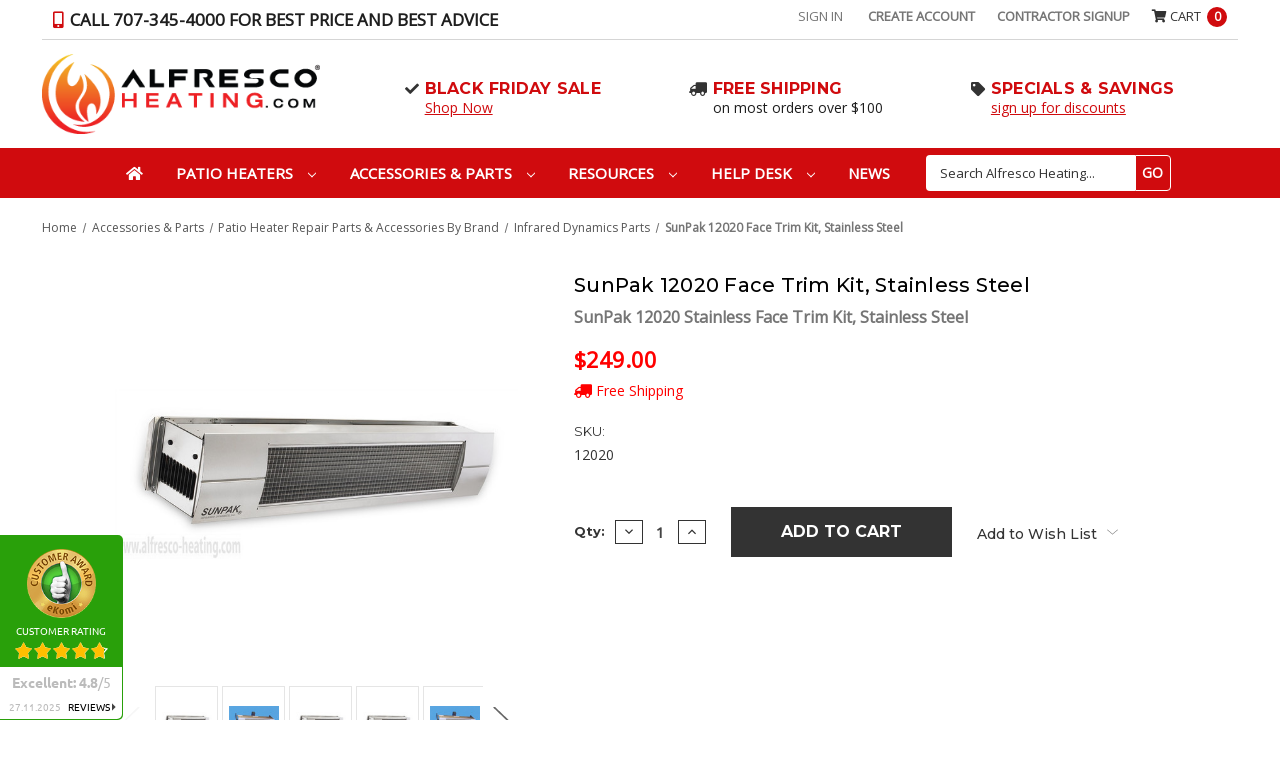

--- FILE ---
content_type: text/html; charset=UTF-8
request_url: https://alfresco-heating.com/sunpak-12020-face-trim-kit-stainless-steel/
body_size: 22951
content:


<!DOCTYPE html>
<html class="no-js" lang="en">
    <head>
        <title>Infrared Dynamics SunPak Face Trim Kit, Stainless Steel</title>
        <link rel="dns-prefetch preconnect" href="https://cdn11.bigcommerce.com/s-sjsmnl6pfz" crossorigin><link rel="dns-prefetch preconnect" href="https://fonts.googleapis.com/" crossorigin><link rel="dns-prefetch preconnect" href="https://fonts.gstatic.com/" crossorigin>
        <meta property="product:price:amount" content="249" /><meta property="product:price:currency" content="USD" /><meta property="og:url" content="https://alfresco-heating.com/sunpak-12020-face-trim-kit-stainless-steel/" /><meta property="og:site_name" content="Alfresco Heating" /><meta name="keywords" content="patio heaters, outdoor heating"><meta name="description" content="Infrared Dynamics 12020 Stainless Steel Face Trim Kit fits all SunPak patio heaters"><link rel='canonical' href='https://alfresco-heating.com/sunpak-12020-face-trim-kit-stainless-steel/' /><meta name='platform' content='bigcommerce.stencil' /><meta property="og:type" content="product" />
<meta property="og:title" content="SunPak 12020 Face Trim Kit, Stainless Steel" />
<meta property="og:description" content="Infrared Dynamics 12020 Stainless Steel Face Trim Kit fits all SunPak patio heaters" />
<meta property="og:image" content="https://cdn11.bigcommerce.com/s-sjsmnl6pfz/products/133/images/2176/model_s34_tsr_angledview_cold_1_1_1__35603.1636504503.386.513.jpg?c=1" />
<meta property="og:availability" content="instock" />
<meta property="pinterest:richpins" content="enabled" />
        
         

        <link href="https://cdn11.bigcommerce.com/s-sjsmnl6pfz/product_images/favicon.png?t=1631820705" rel="shortcut icon">
        <meta name="viewport" content="width=device-width, initial-scale=1">

        <script>
            document.documentElement.className = document.documentElement.className.replace('no-js', 'js');
        </script>

        <script>
    function browserSupportsAllFeatures() {
        return window.Promise
            && window.fetch
            && window.URL
            && window.URLSearchParams
            && window.WeakMap
            // object-fit support
            && ('objectFit' in document.documentElement.style);
    }

    function loadScript(src) {
        var js = document.createElement('script');
        js.src = src;
        js.onerror = function () {
            console.error('Failed to load polyfill script ' + src);
        };
        document.head.appendChild(js);
    }

    if (!browserSupportsAllFeatures()) {
        loadScript('https://cdn11.bigcommerce.com/s-sjsmnl6pfz/stencil/c684ca90-751b-013c-e4e0-16bd23b799fa/e/a90a11b0-a8a3-013e-8e67-026a96baac6b/dist/theme-bundle.polyfills.js');
    }
</script>
        <script>window.consentManagerTranslations = `{"locale":"en","locales":{"consent_manager.data_collection_warning":"en","consent_manager.accept_all_cookies":"en","consent_manager.gdpr_settings":"en","consent_manager.data_collection_preferences":"en","consent_manager.manage_data_collection_preferences":"en","consent_manager.use_data_by_cookies":"en","consent_manager.data_categories_table":"en","consent_manager.allow":"en","consent_manager.accept":"en","consent_manager.deny":"en","consent_manager.dismiss":"en","consent_manager.reject_all":"en","consent_manager.category":"en","consent_manager.purpose":"en","consent_manager.functional_category":"en","consent_manager.functional_purpose":"en","consent_manager.analytics_category":"en","consent_manager.analytics_purpose":"en","consent_manager.targeting_category":"en","consent_manager.advertising_category":"en","consent_manager.advertising_purpose":"en","consent_manager.essential_category":"en","consent_manager.esential_purpose":"en","consent_manager.yes":"en","consent_manager.no":"en","consent_manager.not_available":"en","consent_manager.cancel":"en","consent_manager.save":"en","consent_manager.back_to_preferences":"en","consent_manager.close_without_changes":"en","consent_manager.unsaved_changes":"en","consent_manager.by_using":"en","consent_manager.agree_on_data_collection":"en","consent_manager.change_preferences":"en","consent_manager.cancel_dialog_title":"en","consent_manager.privacy_policy":"en","consent_manager.allow_category_tracking":"en","consent_manager.disallow_category_tracking":"en"},"translations":{"consent_manager.data_collection_warning":"We use cookies (and other similar technologies) to collect data to improve your shopping experience.","consent_manager.accept_all_cookies":"Accept All Cookies","consent_manager.gdpr_settings":"Settings","consent_manager.data_collection_preferences":"Website Data Collection Preferences","consent_manager.manage_data_collection_preferences":"Manage Website Data Collection Preferences","consent_manager.use_data_by_cookies":" uses data collected by cookies and JavaScript libraries to improve your shopping experience.","consent_manager.data_categories_table":"The table below outlines how we use this data by category. To opt out of a category of data collection, select 'No' and save your preferences.","consent_manager.allow":"Allow","consent_manager.accept":"Accept","consent_manager.deny":"Deny","consent_manager.dismiss":"Dismiss","consent_manager.reject_all":"Reject all","consent_manager.category":"Category","consent_manager.purpose":"Purpose","consent_manager.functional_category":"Functional","consent_manager.functional_purpose":"Enables enhanced functionality, such as videos and live chat. If you do not allow these, then some or all of these functions may not work properly.","consent_manager.analytics_category":"Analytics","consent_manager.analytics_purpose":"Provide statistical information on site usage, e.g., web analytics so we can improve this website over time.","consent_manager.targeting_category":"Targeting","consent_manager.advertising_category":"Advertising","consent_manager.advertising_purpose":"Used to create profiles or personalize content to enhance your shopping experience.","consent_manager.essential_category":"Essential","consent_manager.esential_purpose":"Essential for the site and any requested services to work, but do not perform any additional or secondary function.","consent_manager.yes":"Yes","consent_manager.no":"No","consent_manager.not_available":"N/A","consent_manager.cancel":"Cancel","consent_manager.save":"Save","consent_manager.back_to_preferences":"Back to Preferences","consent_manager.close_without_changes":"You have unsaved changes to your data collection preferences. Are you sure you want to close without saving?","consent_manager.unsaved_changes":"You have unsaved changes","consent_manager.by_using":"By using our website, you're agreeing to our","consent_manager.agree_on_data_collection":"By using our website, you're agreeing to the collection of data as described in our ","consent_manager.change_preferences":"You can change your preferences at any time","consent_manager.cancel_dialog_title":"Are you sure you want to cancel?","consent_manager.privacy_policy":"Privacy Policy","consent_manager.allow_category_tracking":"Allow [CATEGORY_NAME] tracking","consent_manager.disallow_category_tracking":"Disallow [CATEGORY_NAME] tracking"}}`;</script>

        <script>
            window.lazySizesConfig = window.lazySizesConfig || {};
            window.lazySizesConfig.loadMode = 1;
        </script>
        <script async src="https://cdn11.bigcommerce.com/s-sjsmnl6pfz/stencil/c684ca90-751b-013c-e4e0-16bd23b799fa/e/a90a11b0-a8a3-013e-8e67-026a96baac6b/dist/theme-bundle.head_async.js"></script>

        <script src="https://ajax.googleapis.com/ajax/libs/webfont/1.6.26/webfont.js"></script>

        <script>
            WebFont.load({
                custom: {
                    families: ['Karla', 'Roboto', 'Source Sans Pro']
                },
                classes: false
            });
        </script>

        <link href="https://fonts.googleapis.com/css?family=Montserrat:700,500,400%7COpen+Sans:400%7CKarla:400&display=swap" rel="stylesheet">
        <link data-stencil-stylesheet href="https://cdn11.bigcommerce.com/s-sjsmnl6pfz/stencil/c684ca90-751b-013c-e4e0-16bd23b799fa/e/a90a11b0-a8a3-013e-8e67-026a96baac6b/css/theme-4e01e2e0-ab20-013e-8e69-026a96baac6b.css" rel="stylesheet">
        
        <script src="https://kit.fontawesome.com/0955cda1eb.js" crossorigin="anonymous"></script>

        <!-- Start Tracking Code for analytics_facebook -->

<script>
!function(f,b,e,v,n,t,s){if(f.fbq)return;n=f.fbq=function(){n.callMethod?n.callMethod.apply(n,arguments):n.queue.push(arguments)};if(!f._fbq)f._fbq=n;n.push=n;n.loaded=!0;n.version='2.0';n.queue=[];t=b.createElement(e);t.async=!0;t.src=v;s=b.getElementsByTagName(e)[0];s.parentNode.insertBefore(t,s)}(window,document,'script','https://connect.facebook.net/en_US/fbevents.js');

fbq('set', 'autoConfig', 'false', '364625484042145');
fbq('dataProcessingOptions', ['LDU'], 0, 0);
fbq('init', '364625484042145', {"external_id":"1cea4edb-3670-4b58-8992-fea7123f5f2e"});
fbq('set', 'agent', 'bigcommerce', '364625484042145');

function trackEvents() {
    var pathName = window.location.pathname;

    fbq('track', 'PageView', {}, "");

    // Search events start -- only fire if the shopper lands on the /search.php page
    if (pathName.indexOf('/search.php') === 0 && getUrlParameter('search_query')) {
        fbq('track', 'Search', {
            content_type: 'product_group',
            content_ids: [],
            search_string: getUrlParameter('search_query')
        });
    }
    // Search events end

    // Wishlist events start -- only fire if the shopper attempts to add an item to their wishlist
    if (pathName.indexOf('/wishlist.php') === 0 && getUrlParameter('added_product_id')) {
        fbq('track', 'AddToWishlist', {
            content_type: 'product_group',
            content_ids: []
        });
    }
    // Wishlist events end

    // Lead events start -- only fire if the shopper subscribes to newsletter
    if (pathName.indexOf('/subscribe.php') === 0 && getUrlParameter('result') === 'success') {
        fbq('track', 'Lead', {});
    }
    // Lead events end

    // Registration events start -- only fire if the shopper registers an account
    if (pathName.indexOf('/login.php') === 0 && getUrlParameter('action') === 'account_created') {
        fbq('track', 'CompleteRegistration', {}, "");
    }
    // Registration events end

    

    function getUrlParameter(name) {
        var cleanName = name.replace(/[\[]/, '\[').replace(/[\]]/, '\]');
        var regex = new RegExp('[\?&]' + cleanName + '=([^&#]*)');
        var results = regex.exec(window.location.search);
        return results === null ? '' : decodeURIComponent(results[1].replace(/\+/g, ' '));
    }
}

if (window.addEventListener) {
    window.addEventListener("load", trackEvents, false)
}
</script>
<noscript><img height="1" width="1" style="display:none" alt="null" src="https://www.facebook.com/tr?id=364625484042145&ev=PageView&noscript=1&a=plbigcommerce1.2&eid="/></noscript>

<!-- End Tracking Code for analytics_facebook -->

<!-- Start Tracking Code for analytics_googleanalytics4 -->

<script data-cfasync="false" src="https://cdn11.bigcommerce.com/shared/js/google_analytics4_bodl_subscribers-358423becf5d870b8b603a81de597c10f6bc7699.js" integrity="sha256-gtOfJ3Avc1pEE/hx6SKj/96cca7JvfqllWA9FTQJyfI=" crossorigin="anonymous"></script>
<script data-cfasync="false">
  (function () {
    window.dataLayer = window.dataLayer || [];

    function gtag(){
        dataLayer.push(arguments);
    }

    function initGA4(event) {
         function setupGtag() {
            function configureGtag() {
                gtag('js', new Date());
                gtag('set', 'developer_id.dMjk3Nj', true);
                gtag('config', 'G-CZ6TZ2FSMB');
            }

            var script = document.createElement('script');

            script.src = 'https://www.googletagmanager.com/gtag/js?id=G-CZ6TZ2FSMB';
            script.async = true;
            script.onload = configureGtag;

            document.head.appendChild(script);
        }

        setupGtag();

        if (typeof subscribeOnBodlEvents === 'function') {
            subscribeOnBodlEvents('G-CZ6TZ2FSMB', false);
        }

        window.removeEventListener(event.type, initGA4);
    }

    

    var eventName = document.readyState === 'complete' ? 'consentScriptsLoaded' : 'DOMContentLoaded';
    window.addEventListener(eventName, initGA4, false);
  })()
</script>

<!-- End Tracking Code for analytics_googleanalytics4 -->

<!-- Start Tracking Code for analytics_siteverification -->

<meta name="p:domain_verify" content="4b8bc936203fedd67af4c39ea3ac5e4f"/>
<meta name="google-site-verification" content="PxFYpnt0BE9Sf2Iue4cD0-9nWPpbfWmlyb2sIqMPVY0" />

<!-- End Tracking Code for analytics_siteverification -->


<script type="text/javascript" src="https://checkout-sdk.bigcommerce.com/v1/loader.js" defer ></script>
<script src="https://www.google.com/recaptcha/api.js" async defer></script>
<script type="text/javascript">
var BCData = {"product_attributes":{"sku":"12020","upc":null,"mpn":null,"gtin":null,"weight":null,"base":true,"image":null,"price":{"without_tax":{"formatted":"$249.00","value":249,"currency":"USD"},"tax_label":"Tax"},"stock":null,"instock":true,"stock_message":null,"purchasable":true,"purchasing_message":null}};
</script>
<script src='https://cdn.judge.me/widget_preloader.js' defer></script><script>jdgm = window.jdgm || {};jdgm.SHOP_DOMAIN = 'store-sjsmnl6pfz.mybigcommerce.com'; jdgm.PLATFORM = 'bigcommerce'; jdgm.PUBLIC_TOKEN = '9s7Av01PxQrqOjlNNj9llQ6MxmM';</script><!-- Google Tag Manager -->
<script>(function(w,d,s,l,i){w[l]=w[l]||[];w[l].push({'gtm.start':
new Date().getTime(),event:'gtm.js'});var f=d.getElementsByTagName(s)[0],
j=d.createElement(s),dl=l!='dataLayer'?'&l='+l:'';j.async=true;j.src=
'https://www.googletagmanager.com/gtm.js?id='+i+dl;f.parentNode.insertBefore(j,f);
})(window,document,'script','dataLayer','GTM-THFSLT');</script>
<!-- End Google Tag Manager -->
 <script data-cfasync="false" src="https://microapps.bigcommerce.com/bodl-events/1.9.4/index.js" integrity="sha256-Y0tDj1qsyiKBRibKllwV0ZJ1aFlGYaHHGl/oUFoXJ7Y=" nonce="" crossorigin="anonymous"></script>
 <script data-cfasync="false" nonce="">

 (function() {
    function decodeBase64(base64) {
       const text = atob(base64);
       const length = text.length;
       const bytes = new Uint8Array(length);
       for (let i = 0; i < length; i++) {
          bytes[i] = text.charCodeAt(i);
       }
       const decoder = new TextDecoder();
       return decoder.decode(bytes);
    }
    window.bodl = JSON.parse(decodeBase64("[base64]"));
 })()

 </script>

<script nonce="">
(function () {
    var xmlHttp = new XMLHttpRequest();

    xmlHttp.open('POST', 'https://bes.gcp.data.bigcommerce.com/nobot');
    xmlHttp.setRequestHeader('Content-Type', 'application/json');
    xmlHttp.send('{"store_id":"1001947195","timezone_offset":"-5.0","timestamp":"2025-11-27T08:05:14.83133700Z","visit_id":"8a0fa870-3626-4051-bea9-cf39542eb10a","channel_id":1}');
})();
</script>

    </head>
    <body>
        <svg data-src="https://cdn11.bigcommerce.com/s-sjsmnl6pfz/stencil/c684ca90-751b-013c-e4e0-16bd23b799fa/e/a90a11b0-a8a3-013e-8e67-026a96baac6b/img/icon-sprite.svg" class="icons-svg-sprite"></svg>

        <a href="#main-content" class="skip-to-main-link">Skip to main content</a>
<header class="header" role="banner">
    <a href="#" class="mobileMenu-toggle" data-mobile-menu-toggle="menu">
        <span class="mobileMenu-toggleIcon">Toggle menu</span>
    </a>
    
    <div class="container">
    <nav class="navUser">
        
    <ul class="navUser-section navLeft" style="font-size: 130%;">
        <li class="navUser-item">
            <a class="navUser-action phone"
               href="tel:707-345-4000"
               aria-label="phone"
            >
                <i class="fas fa-mobile-alt"></i> CALL 707-345-4000 <span>FOR BEST PRICE AND BEST ADVICE</span>
            </a>
        </li>
        
    </ul>

    <ul class="navUser-section navUser-section--alt">
        <!---->
        <!--<li class="navUser-item">
            <a class="navUser-action navUser-item--compare"
               href="/compare"
               data-compare-nav
               aria-label="Compare"
            >
                Compare <span class="countPill countPill--positive countPill--alt"></span>
            </a>
        </li>-->
        <!--
            <li class="navUser-item navUser-item--social">
                    <ul class="socialLinks socialLinks--alt">
            <li class="socialLinks-item">
                <a class="icon icon--facebook" href="https://www.facebook.com/AlfrescoHeating/" target="_blank" rel="noopener">
                    <svg><use xlink:href="#icon-facebook" /></svg>
                </a>
            </li>
            <li class="socialLinks-item">
                <a class="icon icon--instagram" href="https://www.instagram.com/alfrescoheating/" target="_blank" rel="noopener">
                    <svg><use xlink:href="#icon-instagram" /></svg>
                </a>
            </li>
            <li class="socialLinks-item">
                <a class="icon icon--twitter" href="https://twitter.com/alfrescoheating" target="_blank" rel="noopener">
                    <svg><use xlink:href="#icon-twitter" /></svg>
                </a>
            </li>
            <li class="socialLinks-item">
                <a class="icon icon--youtube" href="https://www.youtube.com/channel/UCuAIX1M5Wnf1b_2bwPNH91w" target="_blank" rel="noopener">
                    <svg><use xlink:href="#icon-youtube" /></svg>
                </a>
            </li>
            <li class="socialLinks-item">
                <a class="icon icon--linkedin" href="https://www.linkedin.com/company/alfrescoheating" target="_blank" rel="noopener">
                    <svg><use xlink:href="#icon-linkedin" /></svg>
                </a>
            </li>
    </ul>
            </li>
            <li class="navUser-item navUser-item--divider">|</li>
        -->
        <!--<li class="navUser-item">
            <button class="navUser-action navUser-action--quickSearch"
               type="button"
               id="quick-search-expand"
               data-search="quickSearch"
               aria-controls="quickSearch"
               aria-label="Search"
            >
                Search
            </button>
        </li>-->
        <!---->
        <li class="navUser-item navUser-item--account">
                <a class="navUser-action"
                   href="/login.php"
                   aria-label="Sign in"
                >
                    Sign in
                </a>
                    <!--<span class="navUser-or">or</span>-->
                    <a class="navUser-action"
                       href="/login.php?action=create_account"
                       aria-label="Register"
                    >
                        <strong>Create Account</strong>
                    </a>
        </li>
            <li class="navUser-item">
                <a class="navUser-action"
                   href="/contractor-signup/"
                   aria-label="contractor-signup"
                >
                    <strong>Contractor Signup</strong>
                </a>
            </li>
        <li class="navUser-item navUser-item--cart">
            <a class="navUser-action"
               data-cart-preview
               data-dropdown="cart-preview-dropdown"
               data-options="align:right"
               href="/cart.php"
               aria-label="Cart with 0 items"
            >
                <i class="fas fa-shopping-cart"></i> <span class="navUser-item-cartLabel">Cart</span>
                <span class="countPill cart-quantity"></span>
            </a>

            <div class="dropdown-menu" id="cart-preview-dropdown" data-dropdown-content aria-hidden="true"></div>
        </li>
    </ul>
    <!--Removed Search-->
</nav>
    
    <div class="header-main">
        <div class="header-logo header-logo--left">
            <a href="https://alfresco-heating.com/" class="header-logo__link" data-header-logo-link>
            <img class="header-logo-image-unknown-size" src="https://cdn11.bigcommerce.com/s-sjsmnl6pfz/images/stencil/original/logo-hort-com-r_1655216288__97271.original.png" alt="Alfresco Heating" title="Alfresco Heating">
</a>
        </div>
    
    
    <div class="header-values">
        <div class="header-tax">
            <i class="fas fa-check"></i>
            <div class="value-text">
                <h5><a href="/discount-patio-heaters/black-friday-sale/">Black Friday Sale</a></h5>
                <p><a class="redlink" href="/discount-patio-heaters/black-friday-sale/">Shop Now</a></p>
            </div>
        </div>
        <div class="header-ship">
            <i class="fas fa-truck fa-flip-horizontal"></i>
            <div class="value-text">
                <h5><a href="/no-sales-tax-on-patio-heaters-even-in-california/">Free Shipping</a></h5>
                <p><a href="/no-sales-tax-on-patio-heaters-even-in-california/">on most orders over $100</a></p>
            </div>
        </div>
        <div class="header-specials">
            <i class="fas fa-tag"></i>
            <div class="value-text">
                <h5><a href="/login.php?action=create_account">Specials &amp; Savings</a></h5>
                <p><a class="redlink" href="/login.php?action=create_account">sign up for discounts</a></p>
            </div>
        </div>
    </div>
    </div>
    
    </div>
    
    
    <div class="main-menu">
    <div class="navPages-container" id="menu" data-menu>
        <nav class="navPages">
    <!--Removed Quick Search-->
    <ul class="navPages-list navPages-list-depth-max">
        <li class="navPages-item">
            <a class="navPages-action" href="/" aria-label="Home">
                <i class="fas fa-home"></i>
            </a>
        </li>
        
            <li class="navPages-item">
                    <a class="navPages-action navPages-action-depth-max has-subMenu is-root"
       href="https://alfresco-heating.com/patio-heaters/"
       data-collapsible="navPages-24"
       aria-label="Patio Heaters"
    >
        Patio Heaters
        <i class="icon navPages-action-moreIcon" aria-hidden="true">
            <svg><use xlink:href="#icon-chevron-down" /></svg>
        </i>
    </a>
    <div class="navPage-subMenu navPage-subMenu-horizontal" id="navPages-24" aria-hidden="true" tabindex="-1">
    <ul class="navPage-subMenu-list">
        <li class="navPage-subMenu-item-parent">
            <a class="navPage-subMenu-action navPages-action navPages-action-depth-max" href="https://alfresco-heating.com/patio-heaters/">All Patio Heaters</a>
        </li>
            <li class="navPage-subMenu-item-child">
                    <a class="navPage-subMenu-action navPages-action navPages-action-depth-max has-subMenu" href="https://alfresco-heating.com/patio-heaters/brands-of-patio-heaters/" data-collapsible="navPages-27">
                        Brands of Patio Heaters<i class="icon navPages-action-moreIcon" aria-hidden="true"><svg><use xlink:href="#icon-chevron-down" /></svg></i>
                    </a>
                    <div class="navPage-subMenu navPage-subMenu-horizontal" id="navPages-27" aria-hidden="true" tabindex="-1">
    <ul class="navPage-subMenu-list">
        <li class="navPage-subMenu-item-parent">
            <a class="navPage-subMenu-action navPages-action navPages-action-depth-max" href="https://alfresco-heating.com/patio-heaters/brands-of-patio-heaters/">All Brands of Patio Heaters</a>
        </li>
            <li class="navPage-subMenu-item-child">
                    <a class="navPage-subMenu-action navPages-action" href="https://alfresco-heating.com/patio-heaters/patio-heaters-by-brand/aei/">AEI</a>
            </li>
            <li class="navPage-subMenu-item-child">
                    <a class="navPage-subMenu-action navPages-action" href="https://alfresco-heating.com/patio-heaters/brands-of-patio-heaters/american-fyre-designs/">American Fyre Designs</a>
            </li>
            <li class="navPage-subMenu-item-child">
                    <a class="navPage-subMenu-action navPages-action" href="https://alfresco-heating.com/patio-heaters/brands-of-patio-heaters/calcana/">Calcana</a>
            </li>
            <li class="navPage-subMenu-item-child">
                    <a class="navPage-subMenu-action navPages-action" href="https://alfresco-heating.com/patio-heaters/patio-heaters-by-brand/hiland/">Hiland</a>
            </li>
            <li class="navPage-subMenu-item-child">
                    <a class="navPage-subMenu-action navPages-action" href="https://alfresco-heating.com/patio-heaters/patio-heaters-by-brand/infrared-dynamics/">Infrared Dynamics</a>
            </li>
            <li class="navPage-subMenu-item-child">
                    <a class="navPage-subMenu-action navPages-action" href="https://alfresco-heating.com/patio-heaters/patio-heaters-by-brand/infratech/">Infratech</a>
            </li>
            <li class="navPage-subMenu-item-child">
                    <a class="navPage-subMenu-action navPages-action" href="https://alfresco-heating.com/outdoor-order-patio-heaters/">Outdoor Order</a>
            </li>
            <li class="navPage-subMenu-item-child">
                    <a class="navPage-subMenu-action navPages-action" href="https://alfresco-heating.com/patio-heaters/brands-of-patio-heaters/paragon-outdoor/">Paragon</a>
            </li>
            <li class="navPage-subMenu-item-child">
                    <a class="navPage-subMenu-action navPages-action" href="https://alfresco-heating.com/patio-heaters/patio-heaters-by-brand/patio-comfort/">Patio Comfort</a>
            </li>
            <li class="navPage-subMenu-item-child">
                    <a class="navPage-subMenu-action navPages-action" href="https://alfresco-heating.com/patio-heaters/patio-heaters-by-brand/schwank/">Schwank</a>
            </li>
            <li class="navPage-subMenu-item-child">
                    <a class="navPage-subMenu-action navPages-action" href="https://alfresco-heating.com/patio-heaters/patio-heaters-by-brand/sunglo/">SunGlo</a>
            </li>
            <li class="navPage-subMenu-item-child">
                    <a class="navPage-subMenu-action navPages-action" href="https://alfresco-heating.com/patio-heaters/patio-heaters-by-brand/sunpak/">SunPak</a>
            </li>
            <li class="navPage-subMenu-item-child">
                    <a class="navPage-subMenu-action navPages-action" href="https://alfresco-heating.com/patio-heaters/patio-heaters-by-brand/sunstar/">SunStar</a>
            </li>
            <li class="navPage-subMenu-item-child">
                    <a class="navPage-subMenu-action navPages-action" href="https://alfresco-heating.com/patio-heaters/patio-heaters-by-brand/twin-eagles/">Twin Eagles </a>
            </li>
            <li class="navPage-subMenu-item-child">
                    <a class="navPage-subMenu-action navPages-action" href="https://alfresco-heating.com/patio-heaters/patio-heaters-by-brand/victory-lighting/">Victory Lighting</a>
            </li>
    </ul>
</div>
            </li>
            <li class="navPage-subMenu-item-child">
                    <a class="navPage-subMenu-action navPages-action navPages-action-depth-max has-subMenu" href="https://alfresco-heating.com/patio-heaters/type-of-patio-heaters/" data-collapsible="navPages-28">
                        Types of Patio Heaters<i class="icon navPages-action-moreIcon" aria-hidden="true"><svg><use xlink:href="#icon-chevron-down" /></svg></i>
                    </a>
                    <div class="navPage-subMenu navPage-subMenu-horizontal" id="navPages-28" aria-hidden="true" tabindex="-1">
    <ul class="navPage-subMenu-list">
        <li class="navPage-subMenu-item-parent">
            <a class="navPage-subMenu-action navPages-action navPages-action-depth-max" href="https://alfresco-heating.com/patio-heaters/type-of-patio-heaters/">All Types of Patio Heaters</a>
        </li>
            <li class="navPage-subMenu-item-child">
                    <a class="navPage-subMenu-action navPages-action" href="https://alfresco-heating.com/patio-heaters/types-of-patio-heaters/black-on-black-black-patio-heaters/">Black on Black &amp; Black Patio Heaters</a>
            </li>
            <li class="navPage-subMenu-item-child">
                    <a class="navPage-subMenu-action navPages-action" href="https://alfresco-heating.com/patio-heaters/made-in-usa/">Made In USA Patio Heaters</a>
            </li>
            <li class="navPage-subMenu-item-child">
                    <a class="navPage-subMenu-action navPages-action" href="https://alfresco-heating.com/patio-heaters/patio-heaters-by-type/electric-patio-heaters/">Electric Patio Heaters</a>
            </li>
            <li class="navPage-subMenu-item-child">
                    <a class="navPage-subMenu-action navPages-action" href="https://alfresco-heating.com/patio-heaters/patio-heaters-by-type/overhead-gas-patio-heaters/">Overhead Gas Patio Heaters</a>
            </li>
            <li class="navPage-subMenu-item-child">
                    <a class="navPage-subMenu-action navPages-action" href="https://alfresco-heating.com/patio-heaters/types-of-patio-heaters/portable-patio-heaters/">Portable Patio Heaters</a>
            </li>
            <li class="navPage-subMenu-item-child">
                    <a class="navPage-subMenu-action navPages-action" href="https://alfresco-heating.com/patio-heaters/types-of-patio-heaters/fire-tables-fire-bowls-firepits/">Fire Tables Bowls and Pits</a>
            </li>
            <li class="navPage-subMenu-item-child">
                    <a class="navPage-subMenu-action navPages-action" href="https://alfresco-heating.com/patio-heaters/types-of-patio-heaters/glass-flame-tube-heaters/">Glass Tube Flame Patio Heaters</a>
            </li>
            <li class="navPage-subMenu-item-child">
                    <a class="navPage-subMenu-action navPages-action" href="https://alfresco-heating.com/patio-heaters/patio-heaters-by-type/natural-gas-all-patio-heaters/">Natural Gas &quot;All&quot; Patio Heaters</a>
            </li>
            <li class="navPage-subMenu-item-child">
                    <a class="navPage-subMenu-action navPages-action" href="https://alfresco-heating.com/patio-heaters/patio-heaters-by-type/upright-all-patio-heaters/">Upright &quot;All&quot; Patio Heaters</a>
            </li>
            <li class="navPage-subMenu-item-child">
                    <a class="navPage-subMenu-action navPages-action" href="https://alfresco-heating.com/patio-heaters/patio-heaters-by-type/permanent-fixed-post-gas/">Permanent Fixed-Post Gas</a>
            </li>
            <li class="navPage-subMenu-item-child">
                    <a class="navPage-subMenu-action navPages-action" href="https://alfresco-heating.com/patio-heaters/types-of-patio-heaters/stadium-heaters/">Stadium Heaters</a>
            </li>
    </ul>
</div>
            </li>
    </ul>
</div>
            </li>
            <li class="navPages-item">
                    <a class="navPages-action navPages-action-depth-max has-subMenu is-root activePage"
       href="https://alfresco-heating.com/accessories-parts/"
       data-collapsible="navPages-25"
       aria-label="Accessories &amp; Parts"
    >
        Accessories &amp; Parts
        <i class="icon navPages-action-moreIcon" aria-hidden="true">
            <svg><use xlink:href="#icon-chevron-down" /></svg>
        </i>
    </a>
    <div class="navPage-subMenu navPage-subMenu-horizontal" id="navPages-25" aria-hidden="true" tabindex="-1">
    <ul class="navPage-subMenu-list">
        <li class="navPage-subMenu-item-parent">
            <a class="navPage-subMenu-action navPages-action navPages-action-depth-max" href="https://alfresco-heating.com/accessories-parts/">All Accessories &amp; Parts</a>
        </li>
            <li class="navPage-subMenu-item-child">
                    <a class="navPage-subMenu-action navPages-action navPages-action-depth-max has-subMenu" href="https://alfresco-heating.com/accessories-parts/patio-heater-repair-parts-accessories-by-brand/" data-collapsible="navPages-30">
                        Patio Heater Repair Parts &amp; Accessories By Brand<i class="icon navPages-action-moreIcon" aria-hidden="true"><svg><use xlink:href="#icon-chevron-down" /></svg></i>
                    </a>
                    <div class="navPage-subMenu navPage-subMenu-horizontal" id="navPages-30" aria-hidden="true" tabindex="-1">
    <ul class="navPage-subMenu-list">
        <li class="navPage-subMenu-item-parent">
            <a class="navPage-subMenu-action navPages-action navPages-action-depth-max" href="https://alfresco-heating.com/accessories-parts/patio-heater-repair-parts-accessories-by-brand/">All Patio Heater Repair Parts &amp; Accessories By Brand</a>
        </li>
            <li class="navPage-subMenu-item-child">
                    <a class="navPage-subMenu-action navPages-action" href="https://alfresco-heating.com/accessories-parts/patio-heater-repair-parts-accessories-by-brand/aei/">AEI Parts</a>
            </li>
            <li class="navPage-subMenu-item-child">
                    <a class="navPage-subMenu-action navPages-action" href="https://alfresco-heating.com/accessories-parts/patio-heater-repair-parts-accessories-by-brand/bromic/">Bromic Parts</a>
            </li>
            <li class="navPage-subMenu-item-child">
                    <a class="navPage-subMenu-action navPages-action" href="https://alfresco-heating.com/accessories-parts/patio-heater-repair-parts-accessories-by-brand/calcana/">Calcana Parts</a>
            </li>
            <li class="navPage-subMenu-item-child">
                    <a class="navPage-subMenu-action navPages-action" href="https://alfresco-heating.com/accessories--parts/patio-heater-repair-parts-accessories-by-brand/duratrac/">DuraTrac Parts</a>
            </li>
            <li class="navPage-subMenu-item-child">
                    <a class="navPage-subMenu-action navPages-action" href="https://alfresco-heating.com/accessories-parts/patio-heater-repair-parts-accessories-by-brand/hiland-burn/">Hiland BURN Parts</a>
            </li>
            <li class="navPage-subMenu-item-child">
                    <a class="navPage-subMenu-action navPages-action" href="https://alfresco-heating.com/accessories-parts/patio-heater-repair-parts-accessories-by-brand/infrared-dynamics/">Infrared Dynamics Parts</a>
            </li>
            <li class="navPage-subMenu-item-child">
                    <a class="navPage-subMenu-action navPages-action" href="https://alfresco-heating.com/accessories-parts/patio-heater-repair-parts-accessories-by-brand/infratech/">Infratech Parts</a>
            </li>
            <li class="navPage-subMenu-item-child">
                    <a class="navPage-subMenu-action navPages-action" href="https://alfresco-heating.com/accessories-parts/patio-heater-repair-parts-accessories-by-brand/marktime-timers/">Marktime Timers</a>
            </li>
            <li class="navPage-subMenu-item-child">
                    <a class="navPage-subMenu-action navPages-action" href="https://alfresco-heating.com/accessories-parts/patio-heater-repair-parts-accessories-by-brand/paragon/">Paragon Parts</a>
            </li>
            <li class="navPage-subMenu-item-child">
                    <a class="navPage-subMenu-action navPages-action" href="https://alfresco-heating.com/accessories-parts/patio-heater-repair-parts-accessories-by-brand/patio-comfort/">Patio Comfort Parts</a>
            </li>
            <li class="navPage-subMenu-item-child">
                    <a class="navPage-subMenu-action navPages-action" href="https://alfresco-heating.com/accessories-parts/patio-heater-repair-parts-accessories-by-brand/schwank/">Schwank Parts</a>
            </li>
            <li class="navPage-subMenu-item-child">
                    <a class="navPage-subMenu-action navPages-action" href="https://alfresco-heating.com/accessories-parts/patio-heater-repair-parts-accessories-by-brand/sunglo/">SunGlo Parts</a>
            </li>
            <li class="navPage-subMenu-item-child">
                    <a class="navPage-subMenu-action navPages-action" href="https://alfresco-heating.com/accessories-parts/patio-heater-repair-parts-accessories-by-brand/sunpak/">SunPak Parts</a>
            </li>
            <li class="navPage-subMenu-item-child">
                    <a class="navPage-subMenu-action navPages-action" href="https://alfresco-heating.com/accessories-parts/patio-heater-repair-parts-accessories-by-brand/sunstar/">SunStar Parts</a>
            </li>
            <li class="navPage-subMenu-item-child">
                    <a class="navPage-subMenu-action navPages-action" href="https://alfresco-heating.com/accessories-parts/patio-heater-repair-parts-accessories-by-brand/twin-eagles-1">Twin Eagles Parts</a>
            </li>
            <li class="navPage-subMenu-item-child">
                    <a class="navPage-subMenu-action navPages-action" href="https://alfresco-heating.com/accessories-parts/patio-heater-repair-parts-accessories-by-brand/victory-lighting/">Victory Lighting Parts</a>
            </li>
    </ul>
</div>
            </li>
            <li class="navPage-subMenu-item-child">
                    <a class="navPage-subMenu-action navPages-action navPages-action-depth-max has-subMenu activePage" href="https://alfresco-heating.com/accessories-parts/patio-heater-accessories-by-type/" data-collapsible="navPages-31">
                        Patio Heater Accessories by Type<i class="icon navPages-action-moreIcon" aria-hidden="true"><svg><use xlink:href="#icon-chevron-down" /></svg></i>
                    </a>
                    <div class="navPage-subMenu navPage-subMenu-horizontal" id="navPages-31" aria-hidden="true" tabindex="-1">
    <ul class="navPage-subMenu-list">
        <li class="navPage-subMenu-item-parent">
            <a class="navPage-subMenu-action navPages-action navPages-action-depth-max" href="https://alfresco-heating.com/accessories-parts/patio-heater-accessories-by-type/">All Patio Heater Accessories by Type</a>
        </li>
            <li class="navPage-subMenu-item-child">
                    <a class="navPage-subMenu-action navPages-action" href="https://alfresco-heating.com/accessories-parts/patio-heater-accessories-by-type/brackets/">Brackets</a>
            </li>
            <li class="navPage-subMenu-item-child">
                    <a class="navPage-subMenu-action navPages-action" href="https://alfresco-heating.com/accessories-parts/patio-heater-accessories-by-type/contactor-panels/">Contactors and Contactor Panels</a>
            </li>
            <li class="navPage-subMenu-item-child">
                    <a class="navPage-subMenu-action navPages-action" href="https://alfresco-heating.com/accessories-parts/patio-heater-accessories-by-type/covers-for-outdoor-heaters/">Covers for Outdoor Heaters</a>
            </li>
            <li class="navPage-subMenu-item-child">
                    <a class="navPage-subMenu-action navPages-action" href="https://alfresco-heating.com/accessories-parts/patio-heater-accessories-by-type/elements/">Elements</a>
            </li>
            <li class="navPage-subMenu-item-child">
                    <a class="navPage-subMenu-action navPages-action" href="https://alfresco-heating.com/accessories-parts/patio-heater-accessories-by-type/gas-hoses-quick-disconnects-valves/">Gas Hoses, Quick Disconnects, and Valves</a>
            </li>
            <li class="navPage-subMenu-item-child">
                    <a class="navPage-subMenu-action navPages-action" href="https://alfresco-heating.com/accessories-parts/patio-heater-accessories-by-type/posts-and-poles/">Posts and Poles</a>
            </li>
            <li class="navPage-subMenu-item-child">
                    <a class="navPage-subMenu-action navPages-action" href="https://alfresco-heating.com/accessories-parts/patio-heater-accessories-by-type/remotes/">Remotes</a>
            </li>
            <li class="navPage-subMenu-item-child">
                    <a class="navPage-subMenu-action navPages-action" href="https://alfresco-heating.com/accessories-parts/patio-heater-accessories-by-type/replacement-heads/">Replacement Heads</a>
            </li>
            <li class="navPage-subMenu-item-child">
                    <a class="navPage-subMenu-action navPages-action" href="https://alfresco-heating.com/accessories-parts/patio-heater-accessories-by-type/timers-and-switches/">Timers and Switches</a>
            </li>
            <li class="navPage-subMenu-item-child">
                    <a class="navPage-subMenu-action navPages-action" href="https://alfresco-heating.com/accessories-parts/patio-heater-accessories-by-type/transformers/">Transformers</a>
            </li>
            <li class="navPage-subMenu-item-child">
                    <a class="navPage-subMenu-action navPages-action activePage" href="https://alfresco-heating.com/accessories-parts/patio-heater-accessories-by-type/trim-kits/">Trim Kits</a>
            </li>
            <li class="navPage-subMenu-item-child">
                    <a class="navPage-subMenu-action navPages-action" href="https://alfresco-heating.com/accessories-parts/patio-heater-accessories-by-type/wheel-kits/">Wheel Kits</a>
            </li>
    </ul>
</div>
            </li>
    </ul>
</div>
            </li>
            <li class="navPages-item">
                    <a class="navPages-action navPages-action-depth-max has-subMenu is-root"
       href="https://alfresco-heating.com/discount-patio-heaters/"
       data-collapsible="navPages-26"
       aria-label="Discount Patio Heaters"
    >
        Discount Patio Heaters
        <i class="icon navPages-action-moreIcon" aria-hidden="true">
            <svg><use xlink:href="#icon-chevron-down" /></svg>
        </i>
    </a>
    <div class="navPage-subMenu navPage-subMenu-horizontal" id="navPages-26" aria-hidden="true" tabindex="-1">
    <ul class="navPage-subMenu-list">
        <li class="navPage-subMenu-item-parent">
            <a class="navPage-subMenu-action navPages-action navPages-action-depth-max" href="https://alfresco-heating.com/discount-patio-heaters/">All Discount Patio Heaters</a>
        </li>
            <li class="navPage-subMenu-item-child">
                    <a class="navPage-subMenu-action navPages-action" href="https://alfresco-heating.com/discount-patio-heaters/limited-time-offers/">Limited Time Offers</a>
            </li>
            <li class="navPage-subMenu-item-child">
                    <a class="navPage-subMenu-action navPages-action" href="https://alfresco-heating.com/discount-patio-heaters/black-friday-sale/">Black Friday Sale</a>
            </li>
            <li class="navPage-subMenu-item-child">
                    <a class="navPage-subMenu-action navPages-action" href="https://alfresco-heating.com/discount-patio-heaters/local-only-deals/">Local Only Deals</a>
            </li>
            <li class="navPage-subMenu-item-child">
                    <a class="navPage-subMenu-action navPages-action" href="https://alfresco-heating.com/discount-patio-heaters/clearance-open-box-scratched-dented/">Open Boxes, Scratched, and Dented Patio Heaters</a>
            </li>
            <li class="navPage-subMenu-item-child">
                    <a class="navPage-subMenu-action navPages-action" href="https://alfresco-heating.com/discount-patio-heaters/refurbished-patio-heaters/">Refurbished Patio Heaters</a>
            </li>
            <li class="navPage-subMenu-item-child">
                    <a class="navPage-subMenu-action navPages-action" href="https://alfresco-heating.com/discount-patio-heaters/discount-patio-heater-parts-accessories/">Discount Patio Heater Parts &amp; Accessories</a>
            </li>
    </ul>
</div>
            </li>
            <!--
                 <li class="navPages-item navPages-item-page">
                     <a class="navPages-action"
                        href="https://alfresco-heating.com/resources/"
                        aria-label="Resources"
                     >
                         Resources
                     </a>
                 </li>
             
                 <li class="navPages-item navPages-item-page">
                     <a class="navPages-action"
                        href="#"
                        aria-label="Help Desk"
                     >
                         Help Desk
                     </a>
                 </li>
             
                 <li class="navPages-item navPages-item-page">
                     <a class="navPages-action"
                        href="https://alfresco-heating.com/patio-heater-news/"
                        aria-label="News"
                     >
                         News
                     </a>
                 </li>
             -->
            <li class="navPages-item">
                      <a class="navPages-action navPages-action-depth-max has-subMenu is-root" href="https://alfresco-heating.com/resources/" data-collapsible="navPages-resources">
                          Resources <i class="icon navPages-action-moreIcon" aria-hidden="true"><svg><use xlink:href="#icon-chevron-down" /></svg></i>
                      </a>
                      <div class="navPage-subMenu navPage-subMenu-horizontal" id="navPages-resources" aria-hidden="true" tabindex="-1">
                        <ul class="navPage-subMenu-list">
                            <!--<li class="navPage-subMenu-item-parent">
                                <a class="navPage-subMenu-action navPages-action navPages-action-depth-max" href="https://alfresco-heating.com/resources/">Resources</a>
                            </li>-->
                                <li class="navPage-subMenu-item-child">
                                  <a class="navPage-subMenu-action navPages-action" href="https://alfresco-heating.com/consultations/"> Patio Heating Consultations</a>
                                </li>
                                <li class="navPage-subMenu-item-child">
                                  <a class="navPage-subMenu-action navPages-action" href="https://alfresco-heating.com/expert-installations/">Expert Installations</a>
                                </li>
                                <li class="navPage-subMenu-item-child">
                                  <a class="navPage-subMenu-action navPages-action" href="/repair-service/">Authorized Service</a>
                                </li>
                                <li class="navPage-subMenu-item-child">
                                  <a class="navPage-subMenu-action navPages-action" href="https://alfresco-heating.com/customer-testimonials/">Customer Testimonials</a>
                                </li>
                                <li class="navPage-subMenu-item-child">
                                  <a class="navPage-subMenu-action navPages-action" href="/installation-gallery/">Galleries</a>
                                </li>
                                <li class="navPage-subMenu-item-child">
                                  <a class="navPage-subMenu-action navPages-action" href="/patio-heater-news/">Blog/Videos</a>
                                </li>
                                <li class="navPage-subMenu-item-child">
                                  <a class="navPage-subMenu-action navPages-action" href="/about-us/">About Alfresco Heating</a>
                                </li>
                                <li class="navPage-subMenu-item-child">
                                  <a class="navPage-subMenu-action navPages-action" href="https://alfresco-heating.com/contact-us/">Contact Us</a>
                                </li>
                        </ul>
                    </div>
              </li>
            <li class="navPages-item">
                      <a class="navPages-action navPages-action-depth-max has-subMenu is-root" href="#" data-collapsible="navPages-help-desk">
                          Help Desk <i class="icon navPages-action-moreIcon" aria-hidden="true"><svg><use xlink:href="#icon-chevron-down" /></svg></i>
                      </a>
                      <div class="navPage-subMenu navPage-subMenu-horizontal" id="navPages-help-desk" aria-hidden="true" tabindex="-1">
                        <ul class="navPage-subMenu-list">
                            <!--<li class="navPage-subMenu-item-parent">
                                <a class="navPage-subMenu-action navPages-action navPages-action-depth-max" href="#">Help Desk</a>
                            </li>-->
                                <li class="navPage-subMenu-item-child">
                                  <a class="navPage-subMenu-action navPages-action" href="https://alfresco-heating.com/service-request-form/">Service Request Form</a>
                                </li>
                                <li class="navPage-subMenu-item-child">
                                  <a class="navPage-subMenu-action navPages-action" href="https://alfresco-heating.com/shipping-returns/">Shipping/Returns</a>
                                </li>
                                <li class="navPage-subMenu-item-child">
                                  <a class="navPage-subMenu-action navPages-action" href="https://alfresco-heating.com/ordering-payment/">Ordering/Payment</a>
                                </li>
                                <li class="navPage-subMenu-item-child">
                                  <a class="navPage-subMenu-action navPages-action" href="https://alfresco-heating.com/warranty-policy/">Warranty Policy</a>
                                </li>
                                <li class="navPage-subMenu-item-child">
                                  <a class="navPage-subMenu-action navPages-action" href="https://alfresco-heating.com/terms-of-use/">Terms of Use</a>
                                </li>
                                <li class="navPage-subMenu-item-child">
                                  <a class="navPage-subMenu-action navPages-action" href="https://alfresco-heating.com/prop-65-warning/">Prop 65 Warning</a>
                                </li>
                                <li class="navPage-subMenu-item-child">
                                  <a class="navPage-subMenu-action navPages-action" href="https://alfresco-heating.com/privacy-security-policy/">Privacy Security Policy</a>
                                </li>
                        </ul>
                    </div>
              </li>
            <li class="navPages-item">
                      <a class="navPages-action" href="https://alfresco-heating.com/patio-heater-news/">News</a>
              </li>
            
    </ul>
    
    
    <ul class="navPages-list navPages-list--user">
            <li class="navPages-item">
                <a class="navPages-action"
                   href="/login.php"
                   aria-label="Sign in"
                >
                    Sign in
                </a>
                    <!--or-->
                    <a class="navPages-action"
                       href="/login.php?action=create_account"
                       aria-label="Register"
                    >
                        Register
                    </a>
            </li>
            <li class="navPages-item">
                <a class="navPages-action"
                   href="/contractor-signup/"
                   aria-label="contractor-signup"
                >
                    Contractor Signup
                </a>
            </li>
            <li class="navPages-item">
                    <ul class="socialLinks socialLinks--alt">
            <li class="socialLinks-item">
                <a class="icon icon--facebook" href="https://www.facebook.com/AlfrescoHeating/" target="_blank" rel="noopener">
                    <svg><use xlink:href="#icon-facebook" /></svg>
                </a>
            </li>
            <li class="socialLinks-item">
                <a class="icon icon--instagram" href="https://www.instagram.com/alfrescoheating/" target="_blank" rel="noopener">
                    <svg><use xlink:href="#icon-instagram" /></svg>
                </a>
            </li>
            <li class="socialLinks-item">
                <a class="icon icon--twitter" href="https://twitter.com/alfrescoheating" target="_blank" rel="noopener">
                    <svg><use xlink:href="#icon-twitter" /></svg>
                </a>
            </li>
            <li class="socialLinks-item">
                <a class="icon icon--youtube" href="https://www.youtube.com/channel/UCuAIX1M5Wnf1b_2bwPNH91w" target="_blank" rel="noopener">
                    <svg><use xlink:href="#icon-youtube" /></svg>
                </a>
            </li>
            <li class="socialLinks-item">
                <a class="icon icon--linkedin" href="https://www.linkedin.com/company/alfrescoheating" target="_blank" rel="noopener">
                    <svg><use xlink:href="#icon-linkedin" /></svg>
                </a>
            </li>
    </ul>
            </li>
    </ul>
</nav>    </div>
    <div class="navPages-quickSearch">
        <div class="container">
    <form class="form" onsubmit="return false" data-url="/search.php" data-quick-search-form>
        <fieldset class="form-fieldset">
            <div class="form-field">
                <label class="is-srOnly" for="nav-menu-quick-search">Search</label>
                <input class="form-input"
                       data-search-quick
                       name="nav-menu-quick-search"
                       id="nav-menu-quick-search"
                       data-error-message="Search field cannot be empty."
                       placeholder="Search Alfresco Heating..."
                       autocomplete="off"
                >
                <input class="button" type="submit" value="GO">
            </div>
        </fieldset>
    </form>
    <section class="quickSearchResults" data-bind="html: results"></section>
    <p role="status"
       aria-live="polite"
       class="aria-description--hidden"
       data-search-aria-message-predefined-text="product results for"
    ></p>
</div>
    </div>
    </div>
    
    
</header>
<div data-content-region="header_bottom--global"></div>
<div data-content-region="header_bottom"></div>
<script>document.querySelector('.main-menu').addEventListener('click', function(event) { event.stopPropagation(); });</script>        <main class="body" id="main-content" role="main" data-currency-code="USD">
     
    <div class="container">
        
    <nav aria-label="Breadcrumb">
    <ol class="breadcrumbs" itemscope itemtype="https://schema.org/BreadcrumbList">
                <li class="breadcrumb " itemprop="itemListElement" itemscope itemtype="https://schema.org/ListItem">
                    <a class="breadcrumb-label"
                       itemprop="item"
                       href="https://alfresco-heating.com/"
                       
                    >
                        <span itemprop="name">Home</span>
                    </a>
                    <meta itemprop="position" content="1" />
                </li>
                <li class="breadcrumb " itemprop="itemListElement" itemscope itemtype="https://schema.org/ListItem">
                    <a class="breadcrumb-label"
                       itemprop="item"
                       href="https://alfresco-heating.com/accessories-parts/"
                       
                    >
                        <span itemprop="name">Accessories &amp; Parts</span>
                    </a>
                    <meta itemprop="position" content="2" />
                </li>
                <li class="breadcrumb " itemprop="itemListElement" itemscope itemtype="https://schema.org/ListItem">
                    <a class="breadcrumb-label"
                       itemprop="item"
                       href="https://alfresco-heating.com/accessories-parts/patio-heater-repair-parts-accessories-by-brand/"
                       
                    >
                        <span itemprop="name">Patio Heater Repair Parts &amp; Accessories By Brand</span>
                    </a>
                    <meta itemprop="position" content="3" />
                </li>
                <li class="breadcrumb " itemprop="itemListElement" itemscope itemtype="https://schema.org/ListItem">
                    <a class="breadcrumb-label"
                       itemprop="item"
                       href="https://alfresco-heating.com/accessories-parts/patio-heater-repair-parts-accessories-by-brand/infrared-dynamics/"
                       
                    >
                        <span itemprop="name">Infrared Dynamics Parts</span>
                    </a>
                    <meta itemprop="position" content="4" />
                </li>
                <li class="breadcrumb is-active" itemprop="itemListElement" itemscope itemtype="https://schema.org/ListItem">
                    <a class="breadcrumb-label"
                       itemprop="item"
                       href="https://alfresco-heating.com/sunpak-12020-face-trim-kit-stainless-steel/"
                       aria-current="page"
                    >
                        <span itemprop="name">SunPak 12020 Face Trim Kit, Stainless Steel</span>
                    </a>
                    <meta itemprop="position" content="5" />
                </li>
    </ol>
</nav>

    
    
    <div itemscope itemtype="https://schema.org/Product" class="product-main">
        <div class="productView" >

    <section class="productView-images" data-image-gallery>
        <span
    data-carousel-content-change-message
    class="aria-description--hidden"
    aria-live="polite" 
    role="status"></span>
        <figure class="productView-image"
                data-image-gallery-main
                data-zoom-image="https://cdn11.bigcommerce.com/s-sjsmnl6pfz/images/stencil/1280x1280/products/133/425/model_s34_tsr_angledview_cold_1_1__91047.1636503634.jpg?c=1"
                >
            <div class="productView-img-container">
                    <a href="https://cdn11.bigcommerce.com/s-sjsmnl6pfz/images/stencil/1280x1280/products/133/425/model_s34_tsr_angledview_cold_1_1__91047.1636503634.jpg?c=1"
                        target="_blank" itemprop="image">
                <img src="https://cdn11.bigcommerce.com/s-sjsmnl6pfz/images/stencil/500x659/products/133/425/model_s34_tsr_angledview_cold_1_1__91047.1636503634.jpg?c=1" alt="SunPak Face Trim Kit, Stainless Steel" title="SunPak Face Trim Kit, Stainless Steel" data-sizes="auto"
    srcset="https://cdn11.bigcommerce.com/s-sjsmnl6pfz/images/stencil/80w/products/133/425/model_s34_tsr_angledview_cold_1_1__91047.1636503634.jpg?c=1"
data-srcset="https://cdn11.bigcommerce.com/s-sjsmnl6pfz/images/stencil/80w/products/133/425/model_s34_tsr_angledview_cold_1_1__91047.1636503634.jpg?c=1 80w, https://cdn11.bigcommerce.com/s-sjsmnl6pfz/images/stencil/160w/products/133/425/model_s34_tsr_angledview_cold_1_1__91047.1636503634.jpg?c=1 160w, https://cdn11.bigcommerce.com/s-sjsmnl6pfz/images/stencil/320w/products/133/425/model_s34_tsr_angledview_cold_1_1__91047.1636503634.jpg?c=1 320w, https://cdn11.bigcommerce.com/s-sjsmnl6pfz/images/stencil/640w/products/133/425/model_s34_tsr_angledview_cold_1_1__91047.1636503634.jpg?c=1 640w, https://cdn11.bigcommerce.com/s-sjsmnl6pfz/images/stencil/960w/products/133/425/model_s34_tsr_angledview_cold_1_1__91047.1636503634.jpg?c=1 960w, https://cdn11.bigcommerce.com/s-sjsmnl6pfz/images/stencil/1280w/products/133/425/model_s34_tsr_angledview_cold_1_1__91047.1636503634.jpg?c=1 1280w, https://cdn11.bigcommerce.com/s-sjsmnl6pfz/images/stencil/1920w/products/133/425/model_s34_tsr_angledview_cold_1_1__91047.1636503634.jpg?c=1 1920w, https://cdn11.bigcommerce.com/s-sjsmnl6pfz/images/stencil/2560w/products/133/425/model_s34_tsr_angledview_cold_1_1__91047.1636503634.jpg?c=1 2560w"

class="lazyload productView-image--default"

data-main-image />
                    </a>
            </div>
        </figure>
        <ul class="productView-thumbnails" data-slick='{
                "infinite": false,
                "mobileFirst": true,
                "dots": false,
                "accessibility": false,
                "slidesToShow": 5,
                "slidesToScroll": 5
            }'>
                <li class="productView-thumbnail">
                    <a
                        class="productView-thumbnail-link"
                        href="https://cdn11.bigcommerce.com/s-sjsmnl6pfz/images/stencil/1280x1280/products/133/425/model_s34_tsr_angledview_cold_1_1__91047.1636503634.jpg?c=1"
                        data-image-gallery-item
                        data-image-gallery-new-image-url="https://cdn11.bigcommerce.com/s-sjsmnl6pfz/images/stencil/500x659/products/133/425/model_s34_tsr_angledview_cold_1_1__91047.1636503634.jpg?c=1"
                        data-image-gallery-new-image-srcset="https://cdn11.bigcommerce.com/s-sjsmnl6pfz/images/stencil/80w/products/133/425/model_s34_tsr_angledview_cold_1_1__91047.1636503634.jpg?c=1 80w, https://cdn11.bigcommerce.com/s-sjsmnl6pfz/images/stencil/160w/products/133/425/model_s34_tsr_angledview_cold_1_1__91047.1636503634.jpg?c=1 160w, https://cdn11.bigcommerce.com/s-sjsmnl6pfz/images/stencil/320w/products/133/425/model_s34_tsr_angledview_cold_1_1__91047.1636503634.jpg?c=1 320w, https://cdn11.bigcommerce.com/s-sjsmnl6pfz/images/stencil/640w/products/133/425/model_s34_tsr_angledview_cold_1_1__91047.1636503634.jpg?c=1 640w, https://cdn11.bigcommerce.com/s-sjsmnl6pfz/images/stencil/960w/products/133/425/model_s34_tsr_angledview_cold_1_1__91047.1636503634.jpg?c=1 960w, https://cdn11.bigcommerce.com/s-sjsmnl6pfz/images/stencil/1280w/products/133/425/model_s34_tsr_angledview_cold_1_1__91047.1636503634.jpg?c=1 1280w, https://cdn11.bigcommerce.com/s-sjsmnl6pfz/images/stencil/1920w/products/133/425/model_s34_tsr_angledview_cold_1_1__91047.1636503634.jpg?c=1 1920w, https://cdn11.bigcommerce.com/s-sjsmnl6pfz/images/stencil/2560w/products/133/425/model_s34_tsr_angledview_cold_1_1__91047.1636503634.jpg?c=1 2560w"
                        data-image-gallery-zoom-image-url="https://cdn11.bigcommerce.com/s-sjsmnl6pfz/images/stencil/1280x1280/products/133/425/model_s34_tsr_angledview_cold_1_1__91047.1636503634.jpg?c=1"
                    >
                    <img src="https://cdn11.bigcommerce.com/s-sjsmnl6pfz/images/stencil/50x50/products/133/425/model_s34_tsr_angledview_cold_1_1__91047.1636503634.jpg?c=1" alt="SunPak Face Trim Kit, Stainless Steel" title="SunPak Face Trim Kit, Stainless Steel" data-sizes="auto"
    srcset="https://cdn11.bigcommerce.com/s-sjsmnl6pfz/images/stencil/80w/products/133/425/model_s34_tsr_angledview_cold_1_1__91047.1636503634.jpg?c=1"
data-srcset="https://cdn11.bigcommerce.com/s-sjsmnl6pfz/images/stencil/80w/products/133/425/model_s34_tsr_angledview_cold_1_1__91047.1636503634.jpg?c=1 80w, https://cdn11.bigcommerce.com/s-sjsmnl6pfz/images/stencil/160w/products/133/425/model_s34_tsr_angledview_cold_1_1__91047.1636503634.jpg?c=1 160w, https://cdn11.bigcommerce.com/s-sjsmnl6pfz/images/stencil/320w/products/133/425/model_s34_tsr_angledview_cold_1_1__91047.1636503634.jpg?c=1 320w, https://cdn11.bigcommerce.com/s-sjsmnl6pfz/images/stencil/640w/products/133/425/model_s34_tsr_angledview_cold_1_1__91047.1636503634.jpg?c=1 640w, https://cdn11.bigcommerce.com/s-sjsmnl6pfz/images/stencil/960w/products/133/425/model_s34_tsr_angledview_cold_1_1__91047.1636503634.jpg?c=1 960w, https://cdn11.bigcommerce.com/s-sjsmnl6pfz/images/stencil/1280w/products/133/425/model_s34_tsr_angledview_cold_1_1__91047.1636503634.jpg?c=1 1280w, https://cdn11.bigcommerce.com/s-sjsmnl6pfz/images/stencil/1920w/products/133/425/model_s34_tsr_angledview_cold_1_1__91047.1636503634.jpg?c=1 1920w, https://cdn11.bigcommerce.com/s-sjsmnl6pfz/images/stencil/2560w/products/133/425/model_s34_tsr_angledview_cold_1_1__91047.1636503634.jpg?c=1 2560w"

class="lazyload"

 />
                    </a>
                </li>
                <li class="productView-thumbnail">
                    <a
                        class="productView-thumbnail-link"
                        href="https://cdn11.bigcommerce.com/s-sjsmnl6pfz/images/stencil/1280x1280/products/133/426/sunpak-trim-fascia-kit_2__13491.1636503634.jpg?c=1"
                        data-image-gallery-item
                        data-image-gallery-new-image-url="https://cdn11.bigcommerce.com/s-sjsmnl6pfz/images/stencil/500x659/products/133/426/sunpak-trim-fascia-kit_2__13491.1636503634.jpg?c=1"
                        data-image-gallery-new-image-srcset="https://cdn11.bigcommerce.com/s-sjsmnl6pfz/images/stencil/80w/products/133/426/sunpak-trim-fascia-kit_2__13491.1636503634.jpg?c=1 80w, https://cdn11.bigcommerce.com/s-sjsmnl6pfz/images/stencil/160w/products/133/426/sunpak-trim-fascia-kit_2__13491.1636503634.jpg?c=1 160w, https://cdn11.bigcommerce.com/s-sjsmnl6pfz/images/stencil/320w/products/133/426/sunpak-trim-fascia-kit_2__13491.1636503634.jpg?c=1 320w, https://cdn11.bigcommerce.com/s-sjsmnl6pfz/images/stencil/640w/products/133/426/sunpak-trim-fascia-kit_2__13491.1636503634.jpg?c=1 640w, https://cdn11.bigcommerce.com/s-sjsmnl6pfz/images/stencil/960w/products/133/426/sunpak-trim-fascia-kit_2__13491.1636503634.jpg?c=1 960w, https://cdn11.bigcommerce.com/s-sjsmnl6pfz/images/stencil/1280w/products/133/426/sunpak-trim-fascia-kit_2__13491.1636503634.jpg?c=1 1280w, https://cdn11.bigcommerce.com/s-sjsmnl6pfz/images/stencil/1920w/products/133/426/sunpak-trim-fascia-kit_2__13491.1636503634.jpg?c=1 1920w, https://cdn11.bigcommerce.com/s-sjsmnl6pfz/images/stencil/2560w/products/133/426/sunpak-trim-fascia-kit_2__13491.1636503634.jpg?c=1 2560w"
                        data-image-gallery-zoom-image-url="https://cdn11.bigcommerce.com/s-sjsmnl6pfz/images/stencil/1280x1280/products/133/426/sunpak-trim-fascia-kit_2__13491.1636503634.jpg?c=1"
                    >
                    <img src="https://cdn11.bigcommerce.com/s-sjsmnl6pfz/images/stencil/50x50/products/133/426/sunpak-trim-fascia-kit_2__13491.1636503634.jpg?c=1" alt="SunPak Face Trim Kit, Stainless Steel" title="SunPak Face Trim Kit, Stainless Steel" data-sizes="auto"
    srcset="https://cdn11.bigcommerce.com/s-sjsmnl6pfz/images/stencil/80w/products/133/426/sunpak-trim-fascia-kit_2__13491.1636503634.jpg?c=1"
data-srcset="https://cdn11.bigcommerce.com/s-sjsmnl6pfz/images/stencil/80w/products/133/426/sunpak-trim-fascia-kit_2__13491.1636503634.jpg?c=1 80w, https://cdn11.bigcommerce.com/s-sjsmnl6pfz/images/stencil/160w/products/133/426/sunpak-trim-fascia-kit_2__13491.1636503634.jpg?c=1 160w, https://cdn11.bigcommerce.com/s-sjsmnl6pfz/images/stencil/320w/products/133/426/sunpak-trim-fascia-kit_2__13491.1636503634.jpg?c=1 320w, https://cdn11.bigcommerce.com/s-sjsmnl6pfz/images/stencil/640w/products/133/426/sunpak-trim-fascia-kit_2__13491.1636503634.jpg?c=1 640w, https://cdn11.bigcommerce.com/s-sjsmnl6pfz/images/stencil/960w/products/133/426/sunpak-trim-fascia-kit_2__13491.1636503634.jpg?c=1 960w, https://cdn11.bigcommerce.com/s-sjsmnl6pfz/images/stencil/1280w/products/133/426/sunpak-trim-fascia-kit_2__13491.1636503634.jpg?c=1 1280w, https://cdn11.bigcommerce.com/s-sjsmnl6pfz/images/stencil/1920w/products/133/426/sunpak-trim-fascia-kit_2__13491.1636503634.jpg?c=1 1920w, https://cdn11.bigcommerce.com/s-sjsmnl6pfz/images/stencil/2560w/products/133/426/sunpak-trim-fascia-kit_2__13491.1636503634.jpg?c=1 2560w"

class="lazyload"

 />
                    </a>
                </li>
                <li class="productView-thumbnail">
                    <a
                        class="productView-thumbnail-link"
                        href="https://cdn11.bigcommerce.com/s-sjsmnl6pfz/images/stencil/1280x1280/products/133/2176/model_s34_tsr_angledview_cold_1_1_1__35603.1636504503.jpg?c=1"
                        data-image-gallery-item
                        data-image-gallery-new-image-url="https://cdn11.bigcommerce.com/s-sjsmnl6pfz/images/stencil/500x659/products/133/2176/model_s34_tsr_angledview_cold_1_1_1__35603.1636504503.jpg?c=1"
                        data-image-gallery-new-image-srcset="https://cdn11.bigcommerce.com/s-sjsmnl6pfz/images/stencil/80w/products/133/2176/model_s34_tsr_angledview_cold_1_1_1__35603.1636504503.jpg?c=1 80w, https://cdn11.bigcommerce.com/s-sjsmnl6pfz/images/stencil/160w/products/133/2176/model_s34_tsr_angledview_cold_1_1_1__35603.1636504503.jpg?c=1 160w, https://cdn11.bigcommerce.com/s-sjsmnl6pfz/images/stencil/320w/products/133/2176/model_s34_tsr_angledview_cold_1_1_1__35603.1636504503.jpg?c=1 320w, https://cdn11.bigcommerce.com/s-sjsmnl6pfz/images/stencil/640w/products/133/2176/model_s34_tsr_angledview_cold_1_1_1__35603.1636504503.jpg?c=1 640w, https://cdn11.bigcommerce.com/s-sjsmnl6pfz/images/stencil/960w/products/133/2176/model_s34_tsr_angledview_cold_1_1_1__35603.1636504503.jpg?c=1 960w, https://cdn11.bigcommerce.com/s-sjsmnl6pfz/images/stencil/1280w/products/133/2176/model_s34_tsr_angledview_cold_1_1_1__35603.1636504503.jpg?c=1 1280w, https://cdn11.bigcommerce.com/s-sjsmnl6pfz/images/stencil/1920w/products/133/2176/model_s34_tsr_angledview_cold_1_1_1__35603.1636504503.jpg?c=1 1920w, https://cdn11.bigcommerce.com/s-sjsmnl6pfz/images/stencil/2560w/products/133/2176/model_s34_tsr_angledview_cold_1_1_1__35603.1636504503.jpg?c=1 2560w"
                        data-image-gallery-zoom-image-url="https://cdn11.bigcommerce.com/s-sjsmnl6pfz/images/stencil/1280x1280/products/133/2176/model_s34_tsr_angledview_cold_1_1_1__35603.1636504503.jpg?c=1"
                    >
                    <img src="https://cdn11.bigcommerce.com/s-sjsmnl6pfz/images/stencil/50x50/products/133/2176/model_s34_tsr_angledview_cold_1_1_1__35603.1636504503.jpg?c=1" alt="SunPak Face Trim Kit, Stainless Steel" title="SunPak Face Trim Kit, Stainless Steel" data-sizes="auto"
    srcset="https://cdn11.bigcommerce.com/s-sjsmnl6pfz/images/stencil/80w/products/133/2176/model_s34_tsr_angledview_cold_1_1_1__35603.1636504503.jpg?c=1"
data-srcset="https://cdn11.bigcommerce.com/s-sjsmnl6pfz/images/stencil/80w/products/133/2176/model_s34_tsr_angledview_cold_1_1_1__35603.1636504503.jpg?c=1 80w, https://cdn11.bigcommerce.com/s-sjsmnl6pfz/images/stencil/160w/products/133/2176/model_s34_tsr_angledview_cold_1_1_1__35603.1636504503.jpg?c=1 160w, https://cdn11.bigcommerce.com/s-sjsmnl6pfz/images/stencil/320w/products/133/2176/model_s34_tsr_angledview_cold_1_1_1__35603.1636504503.jpg?c=1 320w, https://cdn11.bigcommerce.com/s-sjsmnl6pfz/images/stencil/640w/products/133/2176/model_s34_tsr_angledview_cold_1_1_1__35603.1636504503.jpg?c=1 640w, https://cdn11.bigcommerce.com/s-sjsmnl6pfz/images/stencil/960w/products/133/2176/model_s34_tsr_angledview_cold_1_1_1__35603.1636504503.jpg?c=1 960w, https://cdn11.bigcommerce.com/s-sjsmnl6pfz/images/stencil/1280w/products/133/2176/model_s34_tsr_angledview_cold_1_1_1__35603.1636504503.jpg?c=1 1280w, https://cdn11.bigcommerce.com/s-sjsmnl6pfz/images/stencil/1920w/products/133/2176/model_s34_tsr_angledview_cold_1_1_1__35603.1636504503.jpg?c=1 1920w, https://cdn11.bigcommerce.com/s-sjsmnl6pfz/images/stencil/2560w/products/133/2176/model_s34_tsr_angledview_cold_1_1_1__35603.1636504503.jpg?c=1 2560w"

class="lazyload"

 />
                    </a>
                </li>
                <li class="productView-thumbnail">
                    <a
                        class="productView-thumbnail-link"
                        href="https://cdn11.bigcommerce.com/s-sjsmnl6pfz/images/stencil/1280x1280/products/133/427/model_s34_tsr_angledview_cold_1_1__66629.1636503634.jpg?c=1"
                        data-image-gallery-item
                        data-image-gallery-new-image-url="https://cdn11.bigcommerce.com/s-sjsmnl6pfz/images/stencil/500x659/products/133/427/model_s34_tsr_angledview_cold_1_1__66629.1636503634.jpg?c=1"
                        data-image-gallery-new-image-srcset="https://cdn11.bigcommerce.com/s-sjsmnl6pfz/images/stencil/80w/products/133/427/model_s34_tsr_angledview_cold_1_1__66629.1636503634.jpg?c=1 80w, https://cdn11.bigcommerce.com/s-sjsmnl6pfz/images/stencil/160w/products/133/427/model_s34_tsr_angledview_cold_1_1__66629.1636503634.jpg?c=1 160w, https://cdn11.bigcommerce.com/s-sjsmnl6pfz/images/stencil/320w/products/133/427/model_s34_tsr_angledview_cold_1_1__66629.1636503634.jpg?c=1 320w, https://cdn11.bigcommerce.com/s-sjsmnl6pfz/images/stencil/640w/products/133/427/model_s34_tsr_angledview_cold_1_1__66629.1636503634.jpg?c=1 640w, https://cdn11.bigcommerce.com/s-sjsmnl6pfz/images/stencil/960w/products/133/427/model_s34_tsr_angledview_cold_1_1__66629.1636503634.jpg?c=1 960w, https://cdn11.bigcommerce.com/s-sjsmnl6pfz/images/stencil/1280w/products/133/427/model_s34_tsr_angledview_cold_1_1__66629.1636503634.jpg?c=1 1280w, https://cdn11.bigcommerce.com/s-sjsmnl6pfz/images/stencil/1920w/products/133/427/model_s34_tsr_angledview_cold_1_1__66629.1636503634.jpg?c=1 1920w, https://cdn11.bigcommerce.com/s-sjsmnl6pfz/images/stencil/2560w/products/133/427/model_s34_tsr_angledview_cold_1_1__66629.1636503634.jpg?c=1 2560w"
                        data-image-gallery-zoom-image-url="https://cdn11.bigcommerce.com/s-sjsmnl6pfz/images/stencil/1280x1280/products/133/427/model_s34_tsr_angledview_cold_1_1__66629.1636503634.jpg?c=1"
                    >
                    <img src="https://cdn11.bigcommerce.com/s-sjsmnl6pfz/images/stencil/50x50/products/133/427/model_s34_tsr_angledview_cold_1_1__66629.1636503634.jpg?c=1" alt="SunPak Face Trim Kit, Stainless Steel" title="SunPak Face Trim Kit, Stainless Steel" data-sizes="auto"
    srcset="https://cdn11.bigcommerce.com/s-sjsmnl6pfz/images/stencil/80w/products/133/427/model_s34_tsr_angledview_cold_1_1__66629.1636503634.jpg?c=1"
data-srcset="https://cdn11.bigcommerce.com/s-sjsmnl6pfz/images/stencil/80w/products/133/427/model_s34_tsr_angledview_cold_1_1__66629.1636503634.jpg?c=1 80w, https://cdn11.bigcommerce.com/s-sjsmnl6pfz/images/stencil/160w/products/133/427/model_s34_tsr_angledview_cold_1_1__66629.1636503634.jpg?c=1 160w, https://cdn11.bigcommerce.com/s-sjsmnl6pfz/images/stencil/320w/products/133/427/model_s34_tsr_angledview_cold_1_1__66629.1636503634.jpg?c=1 320w, https://cdn11.bigcommerce.com/s-sjsmnl6pfz/images/stencil/640w/products/133/427/model_s34_tsr_angledview_cold_1_1__66629.1636503634.jpg?c=1 640w, https://cdn11.bigcommerce.com/s-sjsmnl6pfz/images/stencil/960w/products/133/427/model_s34_tsr_angledview_cold_1_1__66629.1636503634.jpg?c=1 960w, https://cdn11.bigcommerce.com/s-sjsmnl6pfz/images/stencil/1280w/products/133/427/model_s34_tsr_angledview_cold_1_1__66629.1636503634.jpg?c=1 1280w, https://cdn11.bigcommerce.com/s-sjsmnl6pfz/images/stencil/1920w/products/133/427/model_s34_tsr_angledview_cold_1_1__66629.1636503634.jpg?c=1 1920w, https://cdn11.bigcommerce.com/s-sjsmnl6pfz/images/stencil/2560w/products/133/427/model_s34_tsr_angledview_cold_1_1__66629.1636503634.jpg?c=1 2560w"

class="lazyload"

 />
                    </a>
                </li>
                <li class="productView-thumbnail">
                    <a
                        class="productView-thumbnail-link"
                        href="https://cdn11.bigcommerce.com/s-sjsmnl6pfz/images/stencil/1280x1280/products/133/2177/sunpak-trim-fascia-kit_2_1__03622.1636504503.jpg?c=1"
                        data-image-gallery-item
                        data-image-gallery-new-image-url="https://cdn11.bigcommerce.com/s-sjsmnl6pfz/images/stencil/500x659/products/133/2177/sunpak-trim-fascia-kit_2_1__03622.1636504503.jpg?c=1"
                        data-image-gallery-new-image-srcset="https://cdn11.bigcommerce.com/s-sjsmnl6pfz/images/stencil/80w/products/133/2177/sunpak-trim-fascia-kit_2_1__03622.1636504503.jpg?c=1 80w, https://cdn11.bigcommerce.com/s-sjsmnl6pfz/images/stencil/160w/products/133/2177/sunpak-trim-fascia-kit_2_1__03622.1636504503.jpg?c=1 160w, https://cdn11.bigcommerce.com/s-sjsmnl6pfz/images/stencil/320w/products/133/2177/sunpak-trim-fascia-kit_2_1__03622.1636504503.jpg?c=1 320w, https://cdn11.bigcommerce.com/s-sjsmnl6pfz/images/stencil/640w/products/133/2177/sunpak-trim-fascia-kit_2_1__03622.1636504503.jpg?c=1 640w, https://cdn11.bigcommerce.com/s-sjsmnl6pfz/images/stencil/960w/products/133/2177/sunpak-trim-fascia-kit_2_1__03622.1636504503.jpg?c=1 960w, https://cdn11.bigcommerce.com/s-sjsmnl6pfz/images/stencil/1280w/products/133/2177/sunpak-trim-fascia-kit_2_1__03622.1636504503.jpg?c=1 1280w, https://cdn11.bigcommerce.com/s-sjsmnl6pfz/images/stencil/1920w/products/133/2177/sunpak-trim-fascia-kit_2_1__03622.1636504503.jpg?c=1 1920w, https://cdn11.bigcommerce.com/s-sjsmnl6pfz/images/stencil/2560w/products/133/2177/sunpak-trim-fascia-kit_2_1__03622.1636504503.jpg?c=1 2560w"
                        data-image-gallery-zoom-image-url="https://cdn11.bigcommerce.com/s-sjsmnl6pfz/images/stencil/1280x1280/products/133/2177/sunpak-trim-fascia-kit_2_1__03622.1636504503.jpg?c=1"
                    >
                    <img src="https://cdn11.bigcommerce.com/s-sjsmnl6pfz/images/stencil/50x50/products/133/2177/sunpak-trim-fascia-kit_2_1__03622.1636504503.jpg?c=1" alt="SunPak Face Trim Kit, Stainless Steel" title="SunPak Face Trim Kit, Stainless Steel" data-sizes="auto"
    srcset="https://cdn11.bigcommerce.com/s-sjsmnl6pfz/images/stencil/80w/products/133/2177/sunpak-trim-fascia-kit_2_1__03622.1636504503.jpg?c=1"
data-srcset="https://cdn11.bigcommerce.com/s-sjsmnl6pfz/images/stencil/80w/products/133/2177/sunpak-trim-fascia-kit_2_1__03622.1636504503.jpg?c=1 80w, https://cdn11.bigcommerce.com/s-sjsmnl6pfz/images/stencil/160w/products/133/2177/sunpak-trim-fascia-kit_2_1__03622.1636504503.jpg?c=1 160w, https://cdn11.bigcommerce.com/s-sjsmnl6pfz/images/stencil/320w/products/133/2177/sunpak-trim-fascia-kit_2_1__03622.1636504503.jpg?c=1 320w, https://cdn11.bigcommerce.com/s-sjsmnl6pfz/images/stencil/640w/products/133/2177/sunpak-trim-fascia-kit_2_1__03622.1636504503.jpg?c=1 640w, https://cdn11.bigcommerce.com/s-sjsmnl6pfz/images/stencil/960w/products/133/2177/sunpak-trim-fascia-kit_2_1__03622.1636504503.jpg?c=1 960w, https://cdn11.bigcommerce.com/s-sjsmnl6pfz/images/stencil/1280w/products/133/2177/sunpak-trim-fascia-kit_2_1__03622.1636504503.jpg?c=1 1280w, https://cdn11.bigcommerce.com/s-sjsmnl6pfz/images/stencil/1920w/products/133/2177/sunpak-trim-fascia-kit_2_1__03622.1636504503.jpg?c=1 1920w, https://cdn11.bigcommerce.com/s-sjsmnl6pfz/images/stencil/2560w/products/133/2177/sunpak-trim-fascia-kit_2_1__03622.1636504503.jpg?c=1 2560w"

class="lazyload"

 />
                    </a>
                </li>
                <li class="productView-thumbnail">
                    <a
                        class="productView-thumbnail-link"
                        href="https://cdn11.bigcommerce.com/s-sjsmnl6pfz/images/stencil/1280x1280/products/133/428/model_s25_sst_or_s34_sst_facingdown_cold_3__73119.1636503634.jpg?c=1"
                        data-image-gallery-item
                        data-image-gallery-new-image-url="https://cdn11.bigcommerce.com/s-sjsmnl6pfz/images/stencil/500x659/products/133/428/model_s25_sst_or_s34_sst_facingdown_cold_3__73119.1636503634.jpg?c=1"
                        data-image-gallery-new-image-srcset="https://cdn11.bigcommerce.com/s-sjsmnl6pfz/images/stencil/80w/products/133/428/model_s25_sst_or_s34_sst_facingdown_cold_3__73119.1636503634.jpg?c=1 80w, https://cdn11.bigcommerce.com/s-sjsmnl6pfz/images/stencil/160w/products/133/428/model_s25_sst_or_s34_sst_facingdown_cold_3__73119.1636503634.jpg?c=1 160w, https://cdn11.bigcommerce.com/s-sjsmnl6pfz/images/stencil/320w/products/133/428/model_s25_sst_or_s34_sst_facingdown_cold_3__73119.1636503634.jpg?c=1 320w, https://cdn11.bigcommerce.com/s-sjsmnl6pfz/images/stencil/640w/products/133/428/model_s25_sst_or_s34_sst_facingdown_cold_3__73119.1636503634.jpg?c=1 640w, https://cdn11.bigcommerce.com/s-sjsmnl6pfz/images/stencil/960w/products/133/428/model_s25_sst_or_s34_sst_facingdown_cold_3__73119.1636503634.jpg?c=1 960w, https://cdn11.bigcommerce.com/s-sjsmnl6pfz/images/stencil/1280w/products/133/428/model_s25_sst_or_s34_sst_facingdown_cold_3__73119.1636503634.jpg?c=1 1280w, https://cdn11.bigcommerce.com/s-sjsmnl6pfz/images/stencil/1920w/products/133/428/model_s25_sst_or_s34_sst_facingdown_cold_3__73119.1636503634.jpg?c=1 1920w, https://cdn11.bigcommerce.com/s-sjsmnl6pfz/images/stencil/2560w/products/133/428/model_s25_sst_or_s34_sst_facingdown_cold_3__73119.1636503634.jpg?c=1 2560w"
                        data-image-gallery-zoom-image-url="https://cdn11.bigcommerce.com/s-sjsmnl6pfz/images/stencil/1280x1280/products/133/428/model_s25_sst_or_s34_sst_facingdown_cold_3__73119.1636503634.jpg?c=1"
                    >
                    <img src="https://cdn11.bigcommerce.com/s-sjsmnl6pfz/images/stencil/50x50/products/133/428/model_s25_sst_or_s34_sst_facingdown_cold_3__73119.1636503634.jpg?c=1" alt="SunPak Face Trim Kit, Stainless Steel" title="SunPak Face Trim Kit, Stainless Steel" data-sizes="auto"
    srcset="https://cdn11.bigcommerce.com/s-sjsmnl6pfz/images/stencil/80w/products/133/428/model_s25_sst_or_s34_sst_facingdown_cold_3__73119.1636503634.jpg?c=1"
data-srcset="https://cdn11.bigcommerce.com/s-sjsmnl6pfz/images/stencil/80w/products/133/428/model_s25_sst_or_s34_sst_facingdown_cold_3__73119.1636503634.jpg?c=1 80w, https://cdn11.bigcommerce.com/s-sjsmnl6pfz/images/stencil/160w/products/133/428/model_s25_sst_or_s34_sst_facingdown_cold_3__73119.1636503634.jpg?c=1 160w, https://cdn11.bigcommerce.com/s-sjsmnl6pfz/images/stencil/320w/products/133/428/model_s25_sst_or_s34_sst_facingdown_cold_3__73119.1636503634.jpg?c=1 320w, https://cdn11.bigcommerce.com/s-sjsmnl6pfz/images/stencil/640w/products/133/428/model_s25_sst_or_s34_sst_facingdown_cold_3__73119.1636503634.jpg?c=1 640w, https://cdn11.bigcommerce.com/s-sjsmnl6pfz/images/stencil/960w/products/133/428/model_s25_sst_or_s34_sst_facingdown_cold_3__73119.1636503634.jpg?c=1 960w, https://cdn11.bigcommerce.com/s-sjsmnl6pfz/images/stencil/1280w/products/133/428/model_s25_sst_or_s34_sst_facingdown_cold_3__73119.1636503634.jpg?c=1 1280w, https://cdn11.bigcommerce.com/s-sjsmnl6pfz/images/stencil/1920w/products/133/428/model_s25_sst_or_s34_sst_facingdown_cold_3__73119.1636503634.jpg?c=1 1920w, https://cdn11.bigcommerce.com/s-sjsmnl6pfz/images/stencil/2560w/products/133/428/model_s25_sst_or_s34_sst_facingdown_cold_3__73119.1636503634.jpg?c=1 2560w"

class="lazyload"

 />
                    </a>
                </li>
                <li class="productView-thumbnail">
                    <a
                        class="productView-thumbnail-link"
                        href="https://cdn11.bigcommerce.com/s-sjsmnl6pfz/images/stencil/1280x1280/products/133/2178/model_s34_tsr_angledview_cold_1_1_1__83313.1636504503.jpg?c=1"
                        data-image-gallery-item
                        data-image-gallery-new-image-url="https://cdn11.bigcommerce.com/s-sjsmnl6pfz/images/stencil/500x659/products/133/2178/model_s34_tsr_angledview_cold_1_1_1__83313.1636504503.jpg?c=1"
                        data-image-gallery-new-image-srcset="https://cdn11.bigcommerce.com/s-sjsmnl6pfz/images/stencil/80w/products/133/2178/model_s34_tsr_angledview_cold_1_1_1__83313.1636504503.jpg?c=1 80w, https://cdn11.bigcommerce.com/s-sjsmnl6pfz/images/stencil/160w/products/133/2178/model_s34_tsr_angledview_cold_1_1_1__83313.1636504503.jpg?c=1 160w, https://cdn11.bigcommerce.com/s-sjsmnl6pfz/images/stencil/320w/products/133/2178/model_s34_tsr_angledview_cold_1_1_1__83313.1636504503.jpg?c=1 320w, https://cdn11.bigcommerce.com/s-sjsmnl6pfz/images/stencil/640w/products/133/2178/model_s34_tsr_angledview_cold_1_1_1__83313.1636504503.jpg?c=1 640w, https://cdn11.bigcommerce.com/s-sjsmnl6pfz/images/stencil/960w/products/133/2178/model_s34_tsr_angledview_cold_1_1_1__83313.1636504503.jpg?c=1 960w, https://cdn11.bigcommerce.com/s-sjsmnl6pfz/images/stencil/1280w/products/133/2178/model_s34_tsr_angledview_cold_1_1_1__83313.1636504503.jpg?c=1 1280w, https://cdn11.bigcommerce.com/s-sjsmnl6pfz/images/stencil/1920w/products/133/2178/model_s34_tsr_angledview_cold_1_1_1__83313.1636504503.jpg?c=1 1920w, https://cdn11.bigcommerce.com/s-sjsmnl6pfz/images/stencil/2560w/products/133/2178/model_s34_tsr_angledview_cold_1_1_1__83313.1636504503.jpg?c=1 2560w"
                        data-image-gallery-zoom-image-url="https://cdn11.bigcommerce.com/s-sjsmnl6pfz/images/stencil/1280x1280/products/133/2178/model_s34_tsr_angledview_cold_1_1_1__83313.1636504503.jpg?c=1"
                    >
                    <img src="https://cdn11.bigcommerce.com/s-sjsmnl6pfz/images/stencil/50x50/products/133/2178/model_s34_tsr_angledview_cold_1_1_1__83313.1636504503.jpg?c=1" alt="SunPak Face Trim Kit, Stainless Steel" title="SunPak Face Trim Kit, Stainless Steel" data-sizes="auto"
    srcset="https://cdn11.bigcommerce.com/s-sjsmnl6pfz/images/stencil/80w/products/133/2178/model_s34_tsr_angledview_cold_1_1_1__83313.1636504503.jpg?c=1"
data-srcset="https://cdn11.bigcommerce.com/s-sjsmnl6pfz/images/stencil/80w/products/133/2178/model_s34_tsr_angledview_cold_1_1_1__83313.1636504503.jpg?c=1 80w, https://cdn11.bigcommerce.com/s-sjsmnl6pfz/images/stencil/160w/products/133/2178/model_s34_tsr_angledview_cold_1_1_1__83313.1636504503.jpg?c=1 160w, https://cdn11.bigcommerce.com/s-sjsmnl6pfz/images/stencil/320w/products/133/2178/model_s34_tsr_angledview_cold_1_1_1__83313.1636504503.jpg?c=1 320w, https://cdn11.bigcommerce.com/s-sjsmnl6pfz/images/stencil/640w/products/133/2178/model_s34_tsr_angledview_cold_1_1_1__83313.1636504503.jpg?c=1 640w, https://cdn11.bigcommerce.com/s-sjsmnl6pfz/images/stencil/960w/products/133/2178/model_s34_tsr_angledview_cold_1_1_1__83313.1636504503.jpg?c=1 960w, https://cdn11.bigcommerce.com/s-sjsmnl6pfz/images/stencil/1280w/products/133/2178/model_s34_tsr_angledview_cold_1_1_1__83313.1636504503.jpg?c=1 1280w, https://cdn11.bigcommerce.com/s-sjsmnl6pfz/images/stencil/1920w/products/133/2178/model_s34_tsr_angledview_cold_1_1_1__83313.1636504503.jpg?c=1 1920w, https://cdn11.bigcommerce.com/s-sjsmnl6pfz/images/stencil/2560w/products/133/2178/model_s34_tsr_angledview_cold_1_1_1__83313.1636504503.jpg?c=1 2560w"

class="lazyload"

 />
                    </a>
                </li>
                <li class="productView-thumbnail">
                    <a
                        class="productView-thumbnail-link"
                        href="https://cdn11.bigcommerce.com/s-sjsmnl6pfz/images/stencil/1280x1280/products/133/2179/model_s25_sst_or_s34_sst_facingdown_cold_3_1__98821.1636504503.jpg?c=1"
                        data-image-gallery-item
                        data-image-gallery-new-image-url="https://cdn11.bigcommerce.com/s-sjsmnl6pfz/images/stencil/500x659/products/133/2179/model_s25_sst_or_s34_sst_facingdown_cold_3_1__98821.1636504503.jpg?c=1"
                        data-image-gallery-new-image-srcset="https://cdn11.bigcommerce.com/s-sjsmnl6pfz/images/stencil/80w/products/133/2179/model_s25_sst_or_s34_sst_facingdown_cold_3_1__98821.1636504503.jpg?c=1 80w, https://cdn11.bigcommerce.com/s-sjsmnl6pfz/images/stencil/160w/products/133/2179/model_s25_sst_or_s34_sst_facingdown_cold_3_1__98821.1636504503.jpg?c=1 160w, https://cdn11.bigcommerce.com/s-sjsmnl6pfz/images/stencil/320w/products/133/2179/model_s25_sst_or_s34_sst_facingdown_cold_3_1__98821.1636504503.jpg?c=1 320w, https://cdn11.bigcommerce.com/s-sjsmnl6pfz/images/stencil/640w/products/133/2179/model_s25_sst_or_s34_sst_facingdown_cold_3_1__98821.1636504503.jpg?c=1 640w, https://cdn11.bigcommerce.com/s-sjsmnl6pfz/images/stencil/960w/products/133/2179/model_s25_sst_or_s34_sst_facingdown_cold_3_1__98821.1636504503.jpg?c=1 960w, https://cdn11.bigcommerce.com/s-sjsmnl6pfz/images/stencil/1280w/products/133/2179/model_s25_sst_or_s34_sst_facingdown_cold_3_1__98821.1636504503.jpg?c=1 1280w, https://cdn11.bigcommerce.com/s-sjsmnl6pfz/images/stencil/1920w/products/133/2179/model_s25_sst_or_s34_sst_facingdown_cold_3_1__98821.1636504503.jpg?c=1 1920w, https://cdn11.bigcommerce.com/s-sjsmnl6pfz/images/stencil/2560w/products/133/2179/model_s25_sst_or_s34_sst_facingdown_cold_3_1__98821.1636504503.jpg?c=1 2560w"
                        data-image-gallery-zoom-image-url="https://cdn11.bigcommerce.com/s-sjsmnl6pfz/images/stencil/1280x1280/products/133/2179/model_s25_sst_or_s34_sst_facingdown_cold_3_1__98821.1636504503.jpg?c=1"
                    >
                    <img src="https://cdn11.bigcommerce.com/s-sjsmnl6pfz/images/stencil/50x50/products/133/2179/model_s25_sst_or_s34_sst_facingdown_cold_3_1__98821.1636504503.jpg?c=1" alt="SunPak Face Trim Kit, Stainless Steel" title="SunPak Face Trim Kit, Stainless Steel" data-sizes="auto"
    srcset="https://cdn11.bigcommerce.com/s-sjsmnl6pfz/images/stencil/80w/products/133/2179/model_s25_sst_or_s34_sst_facingdown_cold_3_1__98821.1636504503.jpg?c=1"
data-srcset="https://cdn11.bigcommerce.com/s-sjsmnl6pfz/images/stencil/80w/products/133/2179/model_s25_sst_or_s34_sst_facingdown_cold_3_1__98821.1636504503.jpg?c=1 80w, https://cdn11.bigcommerce.com/s-sjsmnl6pfz/images/stencil/160w/products/133/2179/model_s25_sst_or_s34_sst_facingdown_cold_3_1__98821.1636504503.jpg?c=1 160w, https://cdn11.bigcommerce.com/s-sjsmnl6pfz/images/stencil/320w/products/133/2179/model_s25_sst_or_s34_sst_facingdown_cold_3_1__98821.1636504503.jpg?c=1 320w, https://cdn11.bigcommerce.com/s-sjsmnl6pfz/images/stencil/640w/products/133/2179/model_s25_sst_or_s34_sst_facingdown_cold_3_1__98821.1636504503.jpg?c=1 640w, https://cdn11.bigcommerce.com/s-sjsmnl6pfz/images/stencil/960w/products/133/2179/model_s25_sst_or_s34_sst_facingdown_cold_3_1__98821.1636504503.jpg?c=1 960w, https://cdn11.bigcommerce.com/s-sjsmnl6pfz/images/stencil/1280w/products/133/2179/model_s25_sst_or_s34_sst_facingdown_cold_3_1__98821.1636504503.jpg?c=1 1280w, https://cdn11.bigcommerce.com/s-sjsmnl6pfz/images/stencil/1920w/products/133/2179/model_s25_sst_or_s34_sst_facingdown_cold_3_1__98821.1636504503.jpg?c=1 1920w, https://cdn11.bigcommerce.com/s-sjsmnl6pfz/images/stencil/2560w/products/133/2179/model_s25_sst_or_s34_sst_facingdown_cold_3_1__98821.1636504503.jpg?c=1 2560w"

class="lazyload"

 />
                    </a>
                </li>
        </ul>
        
        <!--Added Sharing-->
            
    
    <div>
        <ul class="socialLinks">
                <li class="socialLinks-item socialLinks-item--facebook">
                    <a class="socialLinks__link icon icon--facebook"
                       title="Facebook"
                       href="https://facebook.com/sharer/sharer.php?u=https%3A%2F%2Falfresco-heating.com%2Fsunpak-12020-face-trim-kit-stainless-steel%2F"
                       target="_blank"
                       rel="noopener"
                       
                    >
                        <span class="aria-description--hidden">Facebook</span>
                        <svg>
                            <use xlink:href="#icon-facebook"/>
                        </svg>
                    </a>
                </li>
                <li class="socialLinks-item socialLinks-item--email">
                    <a class="socialLinks__link icon icon--email"
                       title="Email"
                       href="mailto:?subject=Infrared%20Dynamics%20SunPak%20Face%20Trim%20Kit%2C%20Stainless%20Steel&amp;body=https%3A%2F%2Falfresco-heating.com%2Fsunpak-12020-face-trim-kit-stainless-steel%2F"
                       target="_self"
                       rel="noopener"
                       
                    >
                        <span class="aria-description--hidden">Email</span>
                        <svg>
                            <use xlink:href="#icon-envelope"/>
                        </svg>
                    </a>
                </li>
                <li class="socialLinks-item socialLinks-item--print">
                    <a class="socialLinks__link icon icon--print"
                       title="Print"
                       onclick="window.print();return false;"
                       
                    >
                        <span class="aria-description--hidden">Print</span>
                        <svg>
                            <use xlink:href="#icon-print"/>
                        </svg>
                    </a>
                </li>
                <li class="socialLinks-item socialLinks-item--twitter">
                    <a class="socialLinks__link icon icon--twitter"
                       href="https://twitter.com/intent/tweet/?text=Infrared%20Dynamics%20SunPak%20Face%20Trim%20Kit%2C%20Stainless%20Steel&amp;url=https%3A%2F%2Falfresco-heating.com%2Fsunpak-12020-face-trim-kit-stainless-steel%2F"
                       target="_blank"
                       rel="noopener"
                       title="Twitter"
                       
                    >
                        <span class="aria-description--hidden">Twitter</span>
                        <svg>
                            <use xlink:href="#icon-twitter"/>
                        </svg>
                    </a>
                </li>
                <li class="socialLinks-item socialLinks-item--pinterest">
                    <a class="socialLinks__link icon icon--pinterest"
                       title="Pinterest"
                       href="https://pinterest.com/pin/create/button/?url=https%3A%2F%2Falfresco-heating.com%2Fsunpak-12020-face-trim-kit-stainless-steel%2F&amp;description=Infrared%20Dynamics%20SunPak%20Face%20Trim%20Kit%2C%20Stainless%20Steel"
                       target="_blank"
                       rel="noopener"
                       
                    >
                        <span class="aria-description--hidden">Pinterest</span>
                        <svg>
                            <use xlink:href="#icon-pinterest"/>
                        </svg>
                    </a>
                                    </li>
        </ul>
    </div>
        
    </section>

    <section class="productView-details product-data">
        <div class="productView-product">
            <h1 class="productView-title" itemprop="name">SunPak 12020 Face Trim Kit, Stainless Steel</h1>
            
            <!--Added Short Description-->
                <div class="ShortD">
                    SunPak 12020 Stainless Face Trim Kit, Stainless Steel
                </div>
            
            <!--Added Judge.me Rating-->
            <div class='jdgm-widget jdgm-preview-badge' data-id='133'></div>
            
            <div class="productView-price">
                    
        <div class="price-section price-section--withoutTax rrp-price--withoutTax" style="display: none;">
            <!--<span>
                    MSRP:
            </span>-->
            <span data-product-rrp-price-without-tax class="price price--rrp">
                
            </span>
        </div>
        <div class="price-section price-section--withoutTax non-sale-price--withoutTax" style="display: none;">
            <!--<span>
                    Was:
            </span>-->
            <span data-product-non-sale-price-without-tax class="price price--non-sale">
                
            </span>
        </div>
        <div class="price-section price-section--withoutTax" itemprop="offers" itemscope itemtype="https://schema.org/Offer">
            <!--<span class="price-label" >
                
            </span>-->
            <!--<span class="price-now-label" style="display: none;">
                    Now:
            </span>-->
            <span data-product-price-without-tax class="price price--withoutTax">$249.00</span>
                <meta itemprop="availability" itemtype="https://schema.org/ItemAvailability"
                    content="https://schema.org/InStock">
                <meta itemprop="itemCondition" itemtype="https://schema.org/OfferItemCondition" content="https://schema.org/Condition">
                <meta itemprop="priceCurrency" content="USD">
                <meta itemprop="url" content="https://alfresco-heating.com/sunpak-12020-face-trim-kit-stainless-steel/">
                <div itemprop="priceSpecification" itemscope itemtype="https://schema.org/PriceSpecification">
                    <meta itemprop="price" content="249">
                    <meta itemprop="priceCurrency" content="USD">
                    <meta itemprop="valueAddedTaxIncluded" content="false">
                </div>
        </div>
         <div class="price-section price-section--saving price" style="display: none;">
                <span class="price">(You save</span>
                <span data-product-price-saved class="price price--saving">
                    
                </span>
                <span class="price">)</span>
         </div>
            </div>
 
            <div data-content-region="product_below_price"><div data-layout-id="3481eaf1-c222-4f62-8715-cf46a0cf07d8">       <div data-widget-id="0da09c21-4708-4b8c-b840-2783692dfd69" data-placement-id="3d4df03e-beef-47d8-95c1-a0f8741547a0" data-placement-status="ACTIVE"><style media="screen">
  #banner-region- {
    display: block;
    width: 100%;
    max-width: 545px;
  }
</style>

<div id="banner-region-">
  <div data-pp-message="" data-pp-style-logo-position="left" data-pp-style-logo-type="inline" data-pp-style-text-color="black" data-pp-style-text-size="12" id="paypal-commerce-proddetails-messaging-banner">
  </div>
  <script defer="" nonce="">
    (function () {
      // Price container with data-product-price-with-tax has bigger priority for product amount calculations
      const priceContainer = document.querySelector('[data-product-price-with-tax]')?.innerText
        ? document.querySelector('[data-product-price-with-tax]')
        : document.querySelector('[data-product-price-without-tax]');

      if (priceContainer) {
        renderMessageIfPossible();

        const config = {
          childList: true,    // Observe direct child elements
          subtree: true,      // Observe all descendants
          attributes: false,  // Do not observe attribute changes
        };

        const observer = new MutationObserver((mutationsList) => {
          if (mutationsList.length > 0) {
            renderMessageIfPossible();
          }
        });

        observer.observe(priceContainer, config);
      }

      function renderMessageIfPossible() {
        const amount = getPriceAmount(priceContainer.innerText)[0];

        if (amount) {
          renderMessage({ amount });
        }
      }

      function getPriceAmount(text) {
        /*
         INFO:
         - extracts a string from a pattern: [number][separator][number][separator]...
           [separator] - any symbol but a digit, including whitespaces
         */
        const pattern = /\d+(?:[^\d]\d+)+(?!\d)/g;
        const matches = text.match(pattern);
        const results = [];

        // if there are no matches
        if (!matches?.length) {
          const amount = text.replace(/[^\d]/g, '');

          if (!amount) return results;

          results.push(amount);

          return results;
        }

        matches.forEach(str => {
          const sepIndexes = [];

          for (let i = 0; i < str.length; i++) {
            // find separator index and push to array
            if (!/\d/.test(str[i])) {
              sepIndexes.push(i);
            }
          }
          if (sepIndexes.length === 0) return;
          // assume the last separator is the decimal
          const decIndex = sepIndexes[sepIndexes.length - 1];

          // cut the substr to the separator with replacing non-digit chars
          const intSubstr = str.slice(0, decIndex).replace(/[^\d]/g, '');
          // cut the substr after the separator with replacing non-digit chars
          const decSubstr = str.slice(decIndex + 1).replace(/[^\d]/g, '');

          if (!intSubstr) return;

          const amount = decSubstr ? `${intSubstr}.${decSubstr}` : intSubstr;
          // to get floating point number
          const number = parseFloat(amount);

          if (!isNaN(number)) {
            results.push(String(number));
          }
        });

        return results;
      }

      function loadScript(src, attributes) {
        return new Promise((resolve, reject) => {
          const scriptTag = document.createElement('script');

          if (attributes) {
            Object.keys(attributes)
                    .forEach(key => {
                      scriptTag.setAttribute(key, attributes[key]);
                    });
          }

          scriptTag.type = 'text/javascript';
          scriptTag.src = src;

          scriptTag.onload = () => resolve();
          scriptTag.onerror = event => {
            reject(event);
          };

          document.head.appendChild(scriptTag);
        });
      }

      function renderMessage(objectParams) {
        const paypalSdkScriptConfig = getPayPalSdkScriptConfig();

        const options = transformConfig(paypalSdkScriptConfig.options);
        const attributes = transformConfig(paypalSdkScriptConfig.attributes);

        const messageProps = { placement: 'product', ...objectParams };

        const renderPayPalMessagesComponent = (paypal) => {
          paypal.Messages(messageProps).render('#paypal-commerce-proddetails-messaging-banner');
        };

        if (options['client-id'] && options['merchant-id']) {
          if (!window.paypalMessages) {
            const paypalSdkUrl = 'https://www.paypal.com/sdk/js';
            const scriptQuery = new URLSearchParams(options).toString();
            const scriptSrc = `${paypalSdkUrl}?${scriptQuery}`;

            loadScript(scriptSrc, attributes).then(() => {
              renderPayPalMessagesComponent(window.paypalMessages);
            });
          } else {
            renderPayPalMessagesComponent(window.paypalMessages)
          }
        }
      }

      function transformConfig(config) {
        let transformedConfig = {};

        const keys = Object.keys(config);

        keys.forEach((key) => {
          const value = config[key];

          if (
                  value === undefined ||
                  value === null ||
                  value === '' ||
                  (Array.isArray(value) && value.length === 0)
          ) {
            return;
          }

          transformedConfig = {
            ...transformedConfig,
            [key]: Array.isArray(value) ? value.join(',') : value,
          };
        });

        return transformedConfig;
      }

      function getPayPalSdkScriptConfig() {
        const attributionId = '';
        const currencyCode = 'USD';
        const clientId = 'AQ3RkiNHQ53oodRlTz7z-9ETC9xQNUgOLHjVDII9sgnF19qLXJzOwShAxcFW7OT7pVEF5B9bwjIArOvE';
        const merchantId = 'KRZDTK7R4926W';
        const isDeveloperModeApplicable = 'false'.indexOf('true') !== -1;
        const buyerCountry = 'US';

        return {
          options: {
            'client-id': clientId,
            'merchant-id': merchantId,
            components: ['messages'],
            currency: currencyCode,
            ...(isDeveloperModeApplicable && { 'buyer-country': buyerCountry }),
          },
          attributes: {
            'data-namespace': 'paypalMessages',
            'data-partner-attribution-id': attributionId,
          },
        };
      }
    })();
  </script>
</div>
</div>
</div></div>
            <!--Added Free Shipping-->
                <div class="pship">
                    <i class="fas fa-truck fa-flip-horizontal" aria-hidden="true"></i> Free Shipping
                </div>
            
            <!--Removed Reviews-->
            
            
            <dl class="productView-info">
                <dt class="productView-info-name sku-label">SKU:</dt>
                <dd class="productView-info-value" data-product-sku itemprop="sku">12020</dd>
                <dt class="productView-info-name upc-label" style="display: none;">UPC:</dt>
                <dd class="productView-info-value" data-product-upc></dd>
                    
                    

                    <div class="productView-info-bulkPricing">
                                            </div>

                <!--
                        <dt class="productView-info-name">ShortD:</dt>
                        <dd class="productView-info-value">SunPak 12020 Stainless Face Trim Kit, Stainless Steel</dd>
                        <dt class="productView-info-name">FreeShip:</dt>
                        <dd class="productView-info-value">Free Shipping</dd>
                -->
            </dl>
        </div>
    </section>
 
            
    <section class="productView-details product-options">
        <div class="productView-options">
            <form class="form" method="post" action="https://alfresco-heating.com/cart.php" enctype="multipart/form-data"
                  data-cart-item-add>
                <input type="hidden" name="action" value="add">
                <input type="hidden" name="product_id" value="133"/>
                <div class="" data-product-option-change style="display:none;">
                    
                </div>
                <div class="form-field form-field--stock u-hiddenVisually">
                    <label class="form-label form-label--alternate">
                        Current Stock:
                        <span data-product-stock></span>
                    </label>
                </div>
                <div id="add-to-cart-wrapper" class="add-to-cart-wrapper" >
        
        <div class="form-field form-field--increments">
            <label class="form-label form-label--alternate"
                   for="qty[]">Qty:</label>
                <div class="form-increment" data-quantity-change>
                    <button class="button button--icon" data-action="dec">
                        <span class="is-srOnly">Decrease Quantity of SunPak 12020 Face Trim Kit, Stainless Steel</span>
                        <i class="icon" aria-hidden="true">
                            <svg>
                                <use xlink:href="#icon-keyboard-arrow-down"/>
                            </svg>
                        </i>
                    </button>
                    <input class="form-input form-input--incrementTotal"
                           id="qty[]"
                           name="qty[]"
                           type="tel"
                           value="1"
                           data-quantity-min="0"
                           data-quantity-max="0"
                           min="1"
                           pattern="[0-9]*"
                           aria-live="polite">
                    <button class="button button--icon" data-action="inc">
                        <span class="is-srOnly">Increase Quantity of SunPak 12020 Face Trim Kit, Stainless Steel</span>
                        <i class="icon" aria-hidden="true">
                            <svg>
                                <use xlink:href="#icon-keyboard-arrow-up"/>
                            </svg>
                        </i>
                    </button>
                </div>
        </div>

    <div class="alertBox productAttributes-message" style="display:none">
        <div class="alertBox-column alertBox-icon">
            <icon glyph="ic-success" class="icon" aria-hidden="true"><svg xmlns="http://www.w3.org/2000/svg" width="24" height="24" viewBox="0 0 24 24"><path d="M12 2C6.48 2 2 6.48 2 12s4.48 10 10 10 10-4.48 10-10S17.52 2 12 2zm1 15h-2v-2h2v2zm0-4h-2V7h2v6z"></path></svg></icon>
        </div>
        <p class="alertBox-column alertBox-message"></p>
    </div>
        <div class="form-action">
            <input
                    id="form-action-addToCart"
                    data-wait-message="Adding to cart…"
                    class="button button--primary"
                    type="submit"
                    value="Add to Cart"
            >
            <span class="product-status-message aria-description--hidden">Adding to cart… The item has been added</span>
        </div>
</div>
            </form>
                <form action="/wishlist.php?action=add&amp;product_id=133" class="form form-wishlist form-action" data-wishlist-add method="post">
    <a aria-controls="wishlist-dropdown"
       aria-expanded="false"
       class="button dropdown-menu-button"
       data-dropdown="wishlist-dropdown"
       href="#"
    >
        <span>Add to Wish List</span>
        <i aria-hidden="true" class="icon">
            <svg>
                <use xlink:href="#icon-chevron-down" />
            </svg>
        </i>
    </a>
    <ul aria-hidden="true" class="dropdown-menu" data-dropdown-content id="wishlist-dropdown">
        <li>
            <input class="button" type="submit" value="Add to My Wish List">
        </li>
        <li>
            <a data-wishlist class="button" href="/wishlist.php?action=addwishlist&product_id=133">Create New Wish List</a>
        </li>
    </ul>
</form>
        </div>
        
        
        
        <!--Removed Sharing-->
    </section>

    <article class="productView-description" itemprop="description">
            <ul class="tabs" data-tab>
        <li class="tab is-active">
            <a class="tab-title" href="#tab-description"><span>Product </span>Description</a>
        </li>
        <li class="tab ">
            <a class="tab-title" href="#tab-warranty">Specs & Manuals</a>
        </li>
</ul>
<div class="tabs-contents">
        <div class="tab-content is-active" id="tab-description">
            SunPak 12020 Face Trim Kit, Stainless Steel Newer Infrared Dynamics - SunPak patio heaters have screw holes to accommodate the face trim kits (also called fascia trim kits). Older SunPak outdoor heaters will need to be drilled - four holes. The photos show the trim kit on a SunPak heater. (Heater not included).
        </div>
        <div class="tab-content " id="tab-warranty">
            <a href="/content/product-pdfs/sunpak-face-trim-kit.pdf" target="_blank" title="SunPak Face Trim Kit Information Sheet">SunPak Face Trim Kit Information Sheet</a>
        </div>
</div>
    </article>
</div>

<div id="previewModal" class="modal modal--large" data-reveal>
    <button class="modal-close"
        type="button"
        title="Close"
        
>
    <span class="aria-description--hidden">Close</span>
    <span aria-hidden="true">&#215;</span>
</button>


    <div class="modal-content"></div>
    <div class="loadingOverlay"></div>
</div>

        <div data-content-region="product_below_content"></div>



        <ul class="tabs" data-tab role="tablist">
        <li class="tab is-active" role="presentation">
            <a class="tab-title" href="#tab-related" role="tab" tabindex="0" aria-selected="true" controls="tab-related">Related Products</a>
        </li>
</ul>

<div class="tabs-contents">
    <div role="tabpanel" aria-hidden="false" class="tab-content has-jsContent is-active" id="tab-related">
            <section class="productCarousel"
    data-list-name=""
    data-slick='{
        "infinite": false,
        "mobileFirst": true,
        "slidesToShow": 2,
        "slidesToScroll": 2,
        "slide": "[data-product-slide]",
        "responsive": [
            {
                "breakpoint": 800,
                "settings": {
                    "slidesToShow": 5,
                    "slidesToScroll": 5
                }
            },
            {
                "breakpoint": 550,
                "settings": {
                    "slidesToShow": 3,
                    "slidesToScroll": 3
                }
            }
        ]
    }'
>
    <div data-product-slide class="productCarousel-slide">
        <article
    class="card
    "
    data-test="card-215"
>
    <figure class="card-figure">
        <a href="https://alfresco-heating.com/sunpak-12020-2-face-trim-kit-black/"
           class="card-figure__link"
           aria-label="SunPak 12020-2 Face Trim Kit, Black,$249.00
"
           
        >
            <div class="card-img-container">
                <img src="https://cdn11.bigcommerce.com/s-sjsmnl6pfz/images/stencil/500x659/products/215/587/12-s25_b_or_s34_bkt_angled_4__19474.1636503703.jpg?c=1" alt="SunPak Black Face Trim Kit, black" title="SunPak Black Face Trim Kit, black" data-sizes="auto"
    srcset="https://cdn11.bigcommerce.com/s-sjsmnl6pfz/images/stencil/80w/products/215/587/12-s25_b_or_s34_bkt_angled_4__19474.1636503703.jpg?c=1"
data-srcset="https://cdn11.bigcommerce.com/s-sjsmnl6pfz/images/stencil/80w/products/215/587/12-s25_b_or_s34_bkt_angled_4__19474.1636503703.jpg?c=1 80w, https://cdn11.bigcommerce.com/s-sjsmnl6pfz/images/stencil/160w/products/215/587/12-s25_b_or_s34_bkt_angled_4__19474.1636503703.jpg?c=1 160w, https://cdn11.bigcommerce.com/s-sjsmnl6pfz/images/stencil/320w/products/215/587/12-s25_b_or_s34_bkt_angled_4__19474.1636503703.jpg?c=1 320w, https://cdn11.bigcommerce.com/s-sjsmnl6pfz/images/stencil/640w/products/215/587/12-s25_b_or_s34_bkt_angled_4__19474.1636503703.jpg?c=1 640w, https://cdn11.bigcommerce.com/s-sjsmnl6pfz/images/stencil/960w/products/215/587/12-s25_b_or_s34_bkt_angled_4__19474.1636503703.jpg?c=1 960w, https://cdn11.bigcommerce.com/s-sjsmnl6pfz/images/stencil/1280w/products/215/587/12-s25_b_or_s34_bkt_angled_4__19474.1636503703.jpg?c=1 1280w, https://cdn11.bigcommerce.com/s-sjsmnl6pfz/images/stencil/1920w/products/215/587/12-s25_b_or_s34_bkt_angled_4__19474.1636503703.jpg?c=1 1920w, https://cdn11.bigcommerce.com/s-sjsmnl6pfz/images/stencil/2560w/products/215/587/12-s25_b_or_s34_bkt_angled_4__19474.1636503703.jpg?c=1 2560w"

class="lazyload card-image"

 />
            </div>
        </a>

        <figcaption class="card-figcaption">
            <div class="card-figcaption-body">
                            <button type="button" class="button button--small card-figcaption-button quickview" data-product-id="215">Quick view</button>
                <!--Removed Compare Button-->
                            <a href="https://alfresco-heating.com/cart.php?action=add&amp;product_id=215" data-event-type="product-click" data-button-type="add-cart" class="button button--small card-figcaption-button">Add to Cart</a>
                            <span class="product-status-message aria-description--hidden">The item has been added</span>
            </div>
        </figcaption>
    </figure>
    <div class="card-body">
        <!---->
        <h3 class="card-title">
            <a aria-label="SunPak 12020-2 Face Trim Kit, Black,$249.00
"
               href="https://alfresco-heating.com/sunpak-12020-2-face-trim-kit-black/"
               
            >
                SunPak 12020-2 Face Trim Kit, Black
            </a>
        </h3>

        <div class="card-text" data-test-info-type="price">
                
        <div class="price-section price-section--withoutTax rrp-price--withoutTax" style="display: none;">
            <!--<span>
                    MSRP:
            </span>-->
            <span data-product-rrp-price-without-tax class="price price--rrp">
                
            </span>
        </div>
        <div class="price-section price-section--withoutTax non-sale-price--withoutTax" style="display: none;">
            <!--<span>
                    Was:
            </span>-->
            <span data-product-non-sale-price-without-tax class="price price--non-sale">
                
            </span>
        </div>
        <div class="price-section price-section--withoutTax" >
            <!--<span class="price-label" >
                
            </span>-->
            <!--<span class="price-now-label" style="display: none;">
                    Now:
            </span>-->
            <span data-product-price-without-tax class="price price--withoutTax">$249.00</span>
        </div>
        </div>
                
        <!--Added Star Rating-->
        <div class='jdgm-widget jdgm-preview-badge' data-id='215'></div>
        
        <!--Added Compare Button-->
        
    </div>
</article>
    </div>
    <div data-product-slide class="productCarousel-slide">
        <article
    class="card
    "
    data-test="card-213"
>
    <figure class="card-figure">
        <a href="https://alfresco-heating.com/mounting-kit-stainless-sunpak-12006-s/"
           class="card-figure__link"
           aria-label="Mounting Kit, Stainless, SunPak, 12006-S,$274.00
"
           
        >
            <div class="card-img-container">
                <img src="https://cdn11.bigcommerce.com/s-sjsmnl6pfz/images/stencil/500x659/products/213/583/sunpak-12006s-mounting-kit-stainless__73926.1636503701.jpg?c=1" alt="Mounting Kit, Stainless, SunPak, 12006-S" title="Mounting Kit, Stainless, SunPak, 12006-S" data-sizes="auto"
    srcset="https://cdn11.bigcommerce.com/s-sjsmnl6pfz/images/stencil/80w/products/213/583/sunpak-12006s-mounting-kit-stainless__73926.1636503701.jpg?c=1"
data-srcset="https://cdn11.bigcommerce.com/s-sjsmnl6pfz/images/stencil/80w/products/213/583/sunpak-12006s-mounting-kit-stainless__73926.1636503701.jpg?c=1 80w, https://cdn11.bigcommerce.com/s-sjsmnl6pfz/images/stencil/160w/products/213/583/sunpak-12006s-mounting-kit-stainless__73926.1636503701.jpg?c=1 160w, https://cdn11.bigcommerce.com/s-sjsmnl6pfz/images/stencil/320w/products/213/583/sunpak-12006s-mounting-kit-stainless__73926.1636503701.jpg?c=1 320w, https://cdn11.bigcommerce.com/s-sjsmnl6pfz/images/stencil/640w/products/213/583/sunpak-12006s-mounting-kit-stainless__73926.1636503701.jpg?c=1 640w, https://cdn11.bigcommerce.com/s-sjsmnl6pfz/images/stencil/960w/products/213/583/sunpak-12006s-mounting-kit-stainless__73926.1636503701.jpg?c=1 960w, https://cdn11.bigcommerce.com/s-sjsmnl6pfz/images/stencil/1280w/products/213/583/sunpak-12006s-mounting-kit-stainless__73926.1636503701.jpg?c=1 1280w, https://cdn11.bigcommerce.com/s-sjsmnl6pfz/images/stencil/1920w/products/213/583/sunpak-12006s-mounting-kit-stainless__73926.1636503701.jpg?c=1 1920w, https://cdn11.bigcommerce.com/s-sjsmnl6pfz/images/stencil/2560w/products/213/583/sunpak-12006s-mounting-kit-stainless__73926.1636503701.jpg?c=1 2560w"

class="lazyload card-image"

 />
            </div>
        </a>

        <figcaption class="card-figcaption">
            <div class="card-figcaption-body">
                            <button type="button" class="button button--small card-figcaption-button quickview" data-product-id="213">Quick view</button>
                <!--Removed Compare Button-->
                            <a href="https://alfresco-heating.com/cart.php?action=add&amp;product_id=213" data-event-type="product-click" data-button-type="add-cart" class="button button--small card-figcaption-button">Add to Cart</a>
                            <span class="product-status-message aria-description--hidden">The item has been added</span>
            </div>
        </figcaption>
    </figure>
    <div class="card-body">
        <!---->
        <h3 class="card-title">
            <a aria-label="Mounting Kit, Stainless, SunPak, 12006-S,$274.00
"
               href="https://alfresco-heating.com/mounting-kit-stainless-sunpak-12006-s/"
               
            >
                Mounting Kit, Stainless, SunPak, 12006-S
            </a>
        </h3>

        <div class="card-text" data-test-info-type="price">
                
        <div class="price-section price-section--withoutTax rrp-price--withoutTax" style="display: none;">
            <!--<span>
                    MSRP:
            </span>-->
            <span data-product-rrp-price-without-tax class="price price--rrp">
                
            </span>
        </div>
        <div class="price-section price-section--withoutTax non-sale-price--withoutTax" style="display: none;">
            <!--<span>
                    Was:
            </span>-->
            <span data-product-non-sale-price-without-tax class="price price--non-sale">
                
            </span>
        </div>
        <div class="price-section price-section--withoutTax" >
            <!--<span class="price-label" >
                
            </span>-->
            <!--<span class="price-now-label" style="display: none;">
                    Now:
            </span>-->
            <span data-product-price-without-tax class="price price--withoutTax">$274.00</span>
        </div>
        </div>
                
        <!--Added Star Rating-->
        <div class='jdgm-widget jdgm-preview-badge' data-id='213'></div>
        
        <!--Added Compare Button-->
        
    </div>
</article>
    </div>
    <div data-product-slide class="productCarousel-slide">
        <article
    class="card
    "
    data-test="card-553"
>
    <figure class="card-figure">
                            <a href="https://alfresco-heating.com/sunpak-s34s-stainless-steel-overhead-gas-patio-heater/"
           class="card-figure__link"
           aria-label="SunPak S34S Stainless Steel Overhead Gas Patio Heater,    Was:
$3,080.00,
    Now:
$2,772.00
"
           
        >
            <div class="card-img-container">
                <img src="https://cdn11.bigcommerce.com/s-sjsmnl6pfz/images/stencil/500x659/products/553/1877/infrared-dynamics-sunpak-s25s-s34s-stainless-steel-glowing-2_1__60610.1636504256.jpg?c=1" alt="SunPak S34S Stainless Steel Patio Heater" title="SunPak S34S Stainless Steel Patio Heater" data-sizes="auto"
    srcset="https://cdn11.bigcommerce.com/s-sjsmnl6pfz/images/stencil/80w/products/553/1877/infrared-dynamics-sunpak-s25s-s34s-stainless-steel-glowing-2_1__60610.1636504256.jpg?c=1"
data-srcset="https://cdn11.bigcommerce.com/s-sjsmnl6pfz/images/stencil/80w/products/553/1877/infrared-dynamics-sunpak-s25s-s34s-stainless-steel-glowing-2_1__60610.1636504256.jpg?c=1 80w, https://cdn11.bigcommerce.com/s-sjsmnl6pfz/images/stencil/160w/products/553/1877/infrared-dynamics-sunpak-s25s-s34s-stainless-steel-glowing-2_1__60610.1636504256.jpg?c=1 160w, https://cdn11.bigcommerce.com/s-sjsmnl6pfz/images/stencil/320w/products/553/1877/infrared-dynamics-sunpak-s25s-s34s-stainless-steel-glowing-2_1__60610.1636504256.jpg?c=1 320w, https://cdn11.bigcommerce.com/s-sjsmnl6pfz/images/stencil/640w/products/553/1877/infrared-dynamics-sunpak-s25s-s34s-stainless-steel-glowing-2_1__60610.1636504256.jpg?c=1 640w, https://cdn11.bigcommerce.com/s-sjsmnl6pfz/images/stencil/960w/products/553/1877/infrared-dynamics-sunpak-s25s-s34s-stainless-steel-glowing-2_1__60610.1636504256.jpg?c=1 960w, https://cdn11.bigcommerce.com/s-sjsmnl6pfz/images/stencil/1280w/products/553/1877/infrared-dynamics-sunpak-s25s-s34s-stainless-steel-glowing-2_1__60610.1636504256.jpg?c=1 1280w, https://cdn11.bigcommerce.com/s-sjsmnl6pfz/images/stencil/1920w/products/553/1877/infrared-dynamics-sunpak-s25s-s34s-stainless-steel-glowing-2_1__60610.1636504256.jpg?c=1 1920w, https://cdn11.bigcommerce.com/s-sjsmnl6pfz/images/stencil/2560w/products/553/1877/infrared-dynamics-sunpak-s25s-s34s-stainless-steel-glowing-2_1__60610.1636504256.jpg?c=1 2560w"

class="lazyload card-image"

 />
            </div>
        </a>

        <figcaption class="card-figcaption">
            <div class="card-figcaption-body">
                            <button type="button" class="button button--small card-figcaption-button quickview" data-product-id="553">Quick view</button>
                <!--Removed Compare Button-->
                            <a href="https://alfresco-heating.com/sunpak-s34s-stainless-steel-overhead-gas-patio-heater/" data-event-type="product-click" class="button button--small card-figcaption-button" data-product-id="553">Choose Options</a>
            </div>
        </figcaption>
    </figure>
    <div class="card-body">
        <!---->
        <h3 class="card-title">
            <a aria-label="SunPak S34S Stainless Steel Overhead Gas Patio Heater,    Was:
$3,080.00,
    Now:
$2,772.00
"
               href="https://alfresco-heating.com/sunpak-s34s-stainless-steel-overhead-gas-patio-heater/"
               
            >
                SunPak S34S Stainless Steel Overhead Gas Patio Heater
            </a>
        </h3>

        <div class="card-text" data-test-info-type="price">
                
        <div class="price-section price-section--withoutTax rrp-price--withoutTax" >
            <!--<span>
                    MSRP:
            </span>-->
            <span data-product-rrp-price-without-tax class="price price--rrp">
                $3,080.00
            </span>
        </div>
        <div class="price-section price-section--withoutTax non-sale-price--withoutTax" >
            <!--<span>
                    Was:
            </span>-->
            <span data-product-non-sale-price-without-tax class="price price--non-sale">
                $3,080.00
            </span>
        </div>
        <div class="price-section price-section--withoutTax" >
            <!--<span class="price-label" style="display: none;">
                
            </span>-->
            <!--<span class="price-now-label" >
                    Now:
            </span>-->
            <span data-product-price-without-tax class="price price--withoutTax">$2,772.00</span>
        </div>
        </div>
                
        <!--Added Star Rating-->
        <div class='jdgm-widget jdgm-preview-badge' data-id='553'></div>
        
        <!--Added Compare Button-->
        
    </div>
</article>
    </div>
    <div data-product-slide class="productCarousel-slide">
        <article
    class="card
    "
    data-test="card-549"
>
    <figure class="card-figure">
                            <a href="https://alfresco-heating.com/sunpak-s25s-stainless-steel-overhead-gas-patio-heater/"
           class="card-figure__link"
           aria-label="SunPak S25S Stainless Steel Overhead Gas Patio Heater,    Was:
$2,913.00,
    Now:
$2,662.00
"
           
        >
            <div class="card-img-container">
                <img src="https://cdn11.bigcommerce.com/s-sjsmnl6pfz/images/stencil/500x659/products/549/1860/infrared-dynamics-sunpak-s25s-s34s-stainless-steel-glowing-1__63165.1636504247.jpg?c=1" alt="SunPak S25S Stainless Steel Patio Heater" title="SunPak S25S Stainless Steel Patio Heater" data-sizes="auto"
    srcset="https://cdn11.bigcommerce.com/s-sjsmnl6pfz/images/stencil/80w/products/549/1860/infrared-dynamics-sunpak-s25s-s34s-stainless-steel-glowing-1__63165.1636504247.jpg?c=1"
data-srcset="https://cdn11.bigcommerce.com/s-sjsmnl6pfz/images/stencil/80w/products/549/1860/infrared-dynamics-sunpak-s25s-s34s-stainless-steel-glowing-1__63165.1636504247.jpg?c=1 80w, https://cdn11.bigcommerce.com/s-sjsmnl6pfz/images/stencil/160w/products/549/1860/infrared-dynamics-sunpak-s25s-s34s-stainless-steel-glowing-1__63165.1636504247.jpg?c=1 160w, https://cdn11.bigcommerce.com/s-sjsmnl6pfz/images/stencil/320w/products/549/1860/infrared-dynamics-sunpak-s25s-s34s-stainless-steel-glowing-1__63165.1636504247.jpg?c=1 320w, https://cdn11.bigcommerce.com/s-sjsmnl6pfz/images/stencil/640w/products/549/1860/infrared-dynamics-sunpak-s25s-s34s-stainless-steel-glowing-1__63165.1636504247.jpg?c=1 640w, https://cdn11.bigcommerce.com/s-sjsmnl6pfz/images/stencil/960w/products/549/1860/infrared-dynamics-sunpak-s25s-s34s-stainless-steel-glowing-1__63165.1636504247.jpg?c=1 960w, https://cdn11.bigcommerce.com/s-sjsmnl6pfz/images/stencil/1280w/products/549/1860/infrared-dynamics-sunpak-s25s-s34s-stainless-steel-glowing-1__63165.1636504247.jpg?c=1 1280w, https://cdn11.bigcommerce.com/s-sjsmnl6pfz/images/stencil/1920w/products/549/1860/infrared-dynamics-sunpak-s25s-s34s-stainless-steel-glowing-1__63165.1636504247.jpg?c=1 1920w, https://cdn11.bigcommerce.com/s-sjsmnl6pfz/images/stencil/2560w/products/549/1860/infrared-dynamics-sunpak-s25s-s34s-stainless-steel-glowing-1__63165.1636504247.jpg?c=1 2560w"

class="lazyload card-image"

 />
            </div>
        </a>

        <figcaption class="card-figcaption">
            <div class="card-figcaption-body">
                            <button type="button" class="button button--small card-figcaption-button quickview" data-product-id="549">Quick view</button>
                <!--Removed Compare Button-->
                            <a href="https://alfresco-heating.com/sunpak-s25s-stainless-steel-overhead-gas-patio-heater/" data-event-type="product-click" class="button button--small card-figcaption-button" data-product-id="549">Choose Options</a>
            </div>
        </figcaption>
    </figure>
    <div class="card-body">
        <!---->
        <h3 class="card-title">
            <a aria-label="SunPak S25S Stainless Steel Overhead Gas Patio Heater,    Was:
$2,913.00,
    Now:
$2,662.00
"
               href="https://alfresco-heating.com/sunpak-s25s-stainless-steel-overhead-gas-patio-heater/"
               
            >
                SunPak S25S Stainless Steel Overhead Gas Patio Heater
            </a>
        </h3>

        <div class="card-text" data-test-info-type="price">
                
        <div class="price-section price-section--withoutTax rrp-price--withoutTax" >
            <!--<span>
                    MSRP:
            </span>-->
            <span data-product-rrp-price-without-tax class="price price--rrp">
                $2,913.00
            </span>
        </div>
        <div class="price-section price-section--withoutTax non-sale-price--withoutTax" >
            <!--<span>
                    Was:
            </span>-->
            <span data-product-non-sale-price-without-tax class="price price--non-sale">
                $2,913.00
            </span>
        </div>
        <div class="price-section price-section--withoutTax" >
            <!--<span class="price-label" style="display: none;">
                
            </span>-->
            <!--<span class="price-now-label" >
                    Now:
            </span>-->
            <span data-product-price-without-tax class="price price--withoutTax">$2,662.00</span>
        </div>
        </div>
                
        <!--Added Star Rating-->
        <div class='jdgm-widget jdgm-preview-badge' data-id='549'></div>
        
        <!--Added Compare Button-->
        
    </div>
</article>
    </div>
    <div data-product-slide class="productCarousel-slide">
        <article
    class="card
    "
    data-test="card-129"
>
    <figure class="card-figure">
        <a href="https://alfresco-heating.com/mounting-kit-black-sunpak-12006/"
           class="card-figure__link"
           aria-label="Mounting Kit, Black, SunPak, 12006,$138.00
"
           
        >
            <div class="card-img-container">
                <img src="https://cdn11.bigcommerce.com/s-sjsmnl6pfz/images/stencil/500x659/products/129/421/sunpak-12006-mounting-kit-black__78146.1636503631.jpg?c=1" alt="Mounting Kit, Black, SunPak, 12006" title="Mounting Kit, Black, SunPak, 12006" data-sizes="auto"
    srcset="https://cdn11.bigcommerce.com/s-sjsmnl6pfz/images/stencil/80w/products/129/421/sunpak-12006-mounting-kit-black__78146.1636503631.jpg?c=1"
data-srcset="https://cdn11.bigcommerce.com/s-sjsmnl6pfz/images/stencil/80w/products/129/421/sunpak-12006-mounting-kit-black__78146.1636503631.jpg?c=1 80w, https://cdn11.bigcommerce.com/s-sjsmnl6pfz/images/stencil/160w/products/129/421/sunpak-12006-mounting-kit-black__78146.1636503631.jpg?c=1 160w, https://cdn11.bigcommerce.com/s-sjsmnl6pfz/images/stencil/320w/products/129/421/sunpak-12006-mounting-kit-black__78146.1636503631.jpg?c=1 320w, https://cdn11.bigcommerce.com/s-sjsmnl6pfz/images/stencil/640w/products/129/421/sunpak-12006-mounting-kit-black__78146.1636503631.jpg?c=1 640w, https://cdn11.bigcommerce.com/s-sjsmnl6pfz/images/stencil/960w/products/129/421/sunpak-12006-mounting-kit-black__78146.1636503631.jpg?c=1 960w, https://cdn11.bigcommerce.com/s-sjsmnl6pfz/images/stencil/1280w/products/129/421/sunpak-12006-mounting-kit-black__78146.1636503631.jpg?c=1 1280w, https://cdn11.bigcommerce.com/s-sjsmnl6pfz/images/stencil/1920w/products/129/421/sunpak-12006-mounting-kit-black__78146.1636503631.jpg?c=1 1920w, https://cdn11.bigcommerce.com/s-sjsmnl6pfz/images/stencil/2560w/products/129/421/sunpak-12006-mounting-kit-black__78146.1636503631.jpg?c=1 2560w"

class="lazyload card-image"

 />
            </div>
        </a>

        <figcaption class="card-figcaption">
            <div class="card-figcaption-body">
                            <button type="button" class="button button--small card-figcaption-button quickview" data-product-id="129">Quick view</button>
                <!--Removed Compare Button-->
                            <a href="https://alfresco-heating.com/cart.php?action=add&amp;product_id=129" data-event-type="product-click" data-button-type="add-cart" class="button button--small card-figcaption-button">Add to Cart</a>
                            <span class="product-status-message aria-description--hidden">The item has been added</span>
            </div>
        </figcaption>
    </figure>
    <div class="card-body">
        <!---->
        <h3 class="card-title">
            <a aria-label="Mounting Kit, Black, SunPak, 12006,$138.00
"
               href="https://alfresco-heating.com/mounting-kit-black-sunpak-12006/"
               
            >
                Mounting Kit, Black, SunPak, 12006
            </a>
        </h3>

        <div class="card-text" data-test-info-type="price">
                
        <div class="price-section price-section--withoutTax rrp-price--withoutTax" style="display: none;">
            <!--<span>
                    MSRP:
            </span>-->
            <span data-product-rrp-price-without-tax class="price price--rrp">
                
            </span>
        </div>
        <div class="price-section price-section--withoutTax non-sale-price--withoutTax" style="display: none;">
            <!--<span>
                    Was:
            </span>-->
            <span data-product-non-sale-price-without-tax class="price price--non-sale">
                
            </span>
        </div>
        <div class="price-section price-section--withoutTax" >
            <!--<span class="price-label" >
                
            </span>-->
            <!--<span class="price-now-label" style="display: none;">
                    Now:
            </span>-->
            <span data-product-price-without-tax class="price price--withoutTax">$138.00</span>
        </div>
        </div>
                
        <!--Added Star Rating-->
        <div class='jdgm-widget jdgm-preview-badge' data-id='129'></div>
        
        <!--Added Compare Button-->
        
    </div>
</article>
    </div>
        <span
    data-carousel-content-change-message
    class="aria-description--hidden"
    aria-live="polite" 
    role="status"></span>
</section>
    </div>

</div>
        
        <!--Judge.me Reviews Widget
        <div id='judgeme_product_reviews' class='jdgm-widget jdgm-review-widget' data-product-title='SunPak 12020 Face Trim Kit, Stainless Steel' data-id='133'></div>-->
    </div>

    </div>
    <div id="modal" class="modal" data-reveal data-prevent-quick-search-close>
    <button class="modal-close"
        type="button"
        title="Close"
        
>
    <span class="aria-description--hidden">Close</span>
    <span aria-hidden="true">&#215;</span>
</button>


    <div class="modal-content"></div>
    <div class="loadingOverlay"></div>
</div>
    <div id="alert-modal" class="modal modal--alert modal--small" data-reveal data-prevent-quick-search-close>
    <div class="swal2-icon swal2-error swal2-icon-show"><span class="swal2-x-mark"><span class="swal2-x-mark-line-left"></span><span class="swal2-x-mark-line-right"></span></span></div>

    <div class="modal-content"></div>

    <div class="button-container"><button type="button" class="confirm button" data-reveal-close>OK</button></div>
</div>
</main>
        <!---->
<footer class="footer" role="contentinfo">
    <h2 class="footer-title-sr-only">Footer Start</h2>
    <div class="container">
        <!--
            <article class="footer-info-col
                footer-info-col--social
                footer-info-col--left"
                data-section-type="footer-webPages">
                    <h3 class="footer-info-heading">Connect With Us</h3>
                        <ul class="socialLinks socialLinks--alt">
            <li class="socialLinks-item">
                <a class="icon icon--facebook" href="https://www.facebook.com/AlfrescoHeating/" target="_blank" rel="noopener">
                    <svg><use xlink:href="#icon-facebook" /></svg>
                </a>
            </li>
            <li class="socialLinks-item">
                <a class="icon icon--instagram" href="https://www.instagram.com/alfrescoheating/" target="_blank" rel="noopener">
                    <svg><use xlink:href="#icon-instagram" /></svg>
                </a>
            </li>
            <li class="socialLinks-item">
                <a class="icon icon--twitter" href="https://twitter.com/alfrescoheating" target="_blank" rel="noopener">
                    <svg><use xlink:href="#icon-twitter" /></svg>
                </a>
            </li>
            <li class="socialLinks-item">
                <a class="icon icon--youtube" href="https://www.youtube.com/channel/UCuAIX1M5Wnf1b_2bwPNH91w" target="_blank" rel="noopener">
                    <svg><use xlink:href="#icon-youtube" /></svg>
                </a>
            </li>
            <li class="socialLinks-item">
                <a class="icon icon--linkedin" href="https://www.linkedin.com/company/alfrescoheating" target="_blank" rel="noopener">
                    <svg><use xlink:href="#icon-linkedin" /></svg>
                </a>
            </li>
    </ul>
            </article>
        -->
        <section class="footer-info">
        
        	 <article class="footer-info-col footer-info-col--small" data-section-type="footer-webPages">
                <h3 class="footer-info-heading">Customer Service</h3>
                <ul class="footer-info-list">
                    <li><a href="/ordering-payment/">Ordering & Payment</a></li>
                    <li><a href="/shipping-returns/">Shipping & Returns</a></li>
                    <li><a href="/warranty-policy/">Warranty Policy</a></li>
                    <li><a href="/terms-of-use/">Terms of Use</a></li>
                    <li><a href="/privacy-security-policy/">Privacy Security Policy</a></li>
                    <li><a href="/contact-us/">Contact Us</a></li>
                </ul>
            </article>
        
            <article class="footer-info-col footer-info-col--small" data-section-type="footer-webPages">
                <h3 class="footer-info-heading">Our Company</h3>
                <ul class="footer-info-list">
                    <li><a href="/about-us/">About Us</a></li>
                    <li><a href="/consultations/">Consultations</a></li>
                    <li><a href="/expert-installations/">Installations</a></li>
                    <li><a href="/repair-service/">Repair Services</a></li>
                    <li><a href="/testimonials/">Testimonials</a></li>
                    <li><a href="/contact-us/">Contact Us</a></li>
                </ul>
            </article>
            
            <article class="footer-info-col footer-info-col--small" data-section-type="footer-webPages">
                <h3 class="footer-info-heading">Resources</h3>
                <ul class="footer-info-list">

                    <li><a href="/installation-gallery/">Installation Galleries</a></li>
                    <li><a href="/patio-heater-news/">Blog/Videos</a></li>
                    <li><a href="/parts-breakdown-pdfs/">Parts Breakdown PDFs</a></li>
                    <li><a href="/repair-service/">Repair Service Map</a></li>
                    <li><a href="/prop-65-warning/">Prop 65 Warning</a></li>
                </ul>
            </article>

            <!--<article class="footer-info-col footer-info-col--small" data-section-type="footer-categories">
                <h3 class="footer-info-heading">Categories</h3>
                <ul class="footer-info-list">
                        <li>
                            <a href="https://alfresco-heating.com/patio-heaters/">Patio Heaters</a>
                        </li>
                        <li>
                            <a href="https://alfresco-heating.com/accessories-parts/">Accessories &amp; Parts</a>
                        </li>
                        <li>
                            <a href="https://alfresco-heating.com/discount-patio-heaters/">Discount Patio Heaters</a>
                        </li>
                </ul>
            </article>-->


            <!--
            <article class="footer-info-col footer-info-col--small" data-section-type="storeInfo">
                <h3 class="footer-info-heading">Info</h3>
                <address>30 Pamaron Way, Suite A<br>
Novato CA 94949</address>
                    <strong>Call us at 415-884-2880</strong>
            </article>
            -->

            <article class="footer-info-col" data-section-type="newsletterSubscription">
                    <h3 class="footer-info-heading">Be the First to Know</h3>
<p>Join our email list or connect with us on social media to get all our latest news and updates.</p>

<form class="form" action="/subscribe.php" method="post">
    <fieldset class="form-fieldset">
        <input type="hidden" name="action" value="subscribe">
        <input type="hidden" name="nl_first_name" value="bc">
        <input type="hidden" name="check" value="1">
        <div class="form-field">
            <label class="form-label is-srOnly" for="nl_email">Email Address</label>
            <div class="form-prefixPostfix wrap">
                <input class="form-input"
                       id="nl_email"
                       name="nl_email"
                       type="email"
                       value=""
                       placeholder="Your email address"
                       aria-describedby="alertBox-message-text"
                       aria-required="true"
                       required
                >
                <input class="button button--primary form-prefixPostfix-button--postfix"
                       type="submit"
                       value="Sign Up"
                >
            </div>
        </div>
    </fieldset>
</form>
                <div class="footer-social">
                        <ul class="socialLinks socialLinks--alt">
            <li class="socialLinks-item">
                <a class="icon icon--facebook" href="https://www.facebook.com/AlfrescoHeating/" target="_blank" rel="noopener">
                    <svg><use xlink:href="#icon-facebook" /></svg>
                </a>
            </li>
            <li class="socialLinks-item">
                <a class="icon icon--instagram" href="https://www.instagram.com/alfrescoheating/" target="_blank" rel="noopener">
                    <svg><use xlink:href="#icon-instagram" /></svg>
                </a>
            </li>
            <li class="socialLinks-item">
                <a class="icon icon--twitter" href="https://twitter.com/alfrescoheating" target="_blank" rel="noopener">
                    <svg><use xlink:href="#icon-twitter" /></svg>
                </a>
            </li>
            <li class="socialLinks-item">
                <a class="icon icon--youtube" href="https://www.youtube.com/channel/UCuAIX1M5Wnf1b_2bwPNH91w" target="_blank" rel="noopener">
                    <svg><use xlink:href="#icon-youtube" /></svg>
                </a>
            </li>
            <li class="socialLinks-item">
                <a class="icon icon--linkedin" href="https://www.linkedin.com/company/alfrescoheating" target="_blank" rel="noopener">
                    <svg><use xlink:href="#icon-linkedin" /></svg>
                </a>
            </li>
    </ul>
                   </div> 
            
            </article>
        </section>
        
        <div class="footer-seals">
        
        <div class="authnet"><a title="Alfresco Heating Payment Security" href="https://verify.authorize.net/anetseal/?pid=0e402d64-e095-4b2f-ac15-fc047c2b9747&amp;rurl=https%3A//www.alfresco-heating.com/" target="_blank"><img style="display: block; margin-left: auto; margin-right: auto;" title="Alfresco Heating is a verified Authorize.Net merchant" src="https://cdn11.bigcommerce.com/s-sjsmnl6pfz/product_images/uploaded_images/authorize-logo.png" alt="Alfresco Heating is a verified Authorize.Net merchant"></a></div>
        
        <div class="amazonpay"><img src="https://cdn11.bigcommerce.com/s-sjsmnl6pfz/images/stencil/320w/image-manager/amazon-payments.png?t=1632174427"></div>
        
        <div class="payments">
        <img src="https://cdn11.bigcommerce.com/s-sjsmnl6pfz/images/stencil/320w/image-manager/payments2.png?t=1632177553">
        </div>
        
        <div class="yelp"><a title="Read reviews of Alfresco Heating" href="https://www.yelp.com/biz/alfresco-heating-novato" target="_blank"><img style="display: block; margin-left: auto; margin-right: auto;" src="https://cdn11.bigcommerce.com/s-sjsmnl6pfz/product_images/uploaded_images/yelp-badge235x110.jpg" data-img="e66068af8727292901b712bb3bce1137" alt="Alfresco Heating has 5 star reviews on Yelp!"></a></div>
        
        <div id="widget-container" class="ekomi-widget-container ekomi-widget-sf7605666da38b6415b1" ></div> <a href="https://www.ekomi-us.com/review-alfresco-heating.html" target="_blank"><img alt="alfresco-heating.com Reviews with ekomi-us.com" src="https://smart-widget-assets.ekomiapps.de/resources/ekomi_logo.png" style="display: none;"/></a> <script type="text/javascript"> function registerWidget (w, token) { w['_ekomiWidgetsServerUrl'] = 'https://widgets.ekomi.com'; w['_customerId'] = 76056; if (w['_language'] == undefined) { w['_language'] = new Array(); } w['_language'][token] = 'auto'; if(typeof(w['_ekomiWidgetTokens']) !== 'undefined'){ w['_ekomiWidgetTokens'][w['_ekomiWidgetTokens'].length] = token; } else { w['_ekomiWidgetTokens'] = new Array(token); } if(typeof(ekomiWidgetJs) == 'undefined') { ekomiWidgetJs = true; var scr = document.createElement('script');scr.src = 'https://sw-assets.ekomiapps.de/static_resources/widget.js'; var head = document.getElementsByTagName('head')[0];head.appendChild(scr); } else {if (typeof ekomiWidgetMain != 'undefined') {ekomiWidgetMain('ajax', token);}} return true; } (function (w) { var token = 'sf7605666da38b6415b1'; var k = document.getElementsByClassName("ekomi-widget-" + token); for(var x=0;x<k.length;x++){ registerWidget(w,token); } })(window); </script>
<!-- eKomiLoader END, only needed once per page -->
        
        </div>
        
        <!---->
            <div class="footer-copyright">
                <p class="powered-by">Alfresco Heating 30 Pamaron Way, Suite L, 
Novato CA 94949<br>
Phone: <a href="tel:707-345-4000 ">707-345-4000 </a> 
Toll Free: <a href="tel:888-927-6456">888-WARM-GLO (888-927-6456)</a><br>
            CSLB License #870395<br>Copyright &copy; 2025 Alfresco Heating. </p>
            </div>
    </div>
    <div data-content-region="ssl_site_seal--global"></div>
</footer>





        
    <div data-content-region="ssl_site_seal--global"></div>
</footer>







        <script>window.__webpack_public_path__ = "https://cdn11.bigcommerce.com/s-sjsmnl6pfz/stencil/c684ca90-751b-013c-e4e0-16bd23b799fa/e/a90a11b0-a8a3-013e-8e67-026a96baac6b/dist/";</script>
        <script src="https://cdn11.bigcommerce.com/s-sjsmnl6pfz/stencil/c684ca90-751b-013c-e4e0-16bd23b799fa/e/a90a11b0-a8a3-013e-8e67-026a96baac6b/dist/theme-bundle.main.js"></script>
        <script>
            window.stencilBootstrap("product", "{\"productId\":133,\"zoomSize\":\"1280x1280\",\"productSize\":\"500x659\",\"showAdminBar\":false,\"genericError\":\"Oops! Something went wrong.\",\"maintenanceModeSettings\":[],\"adminBarLanguage\":\"{\\\"locale\\\":\\\"en\\\",\\\"locales\\\":{\\\"admin.maintenance_header\\\":\\\"en\\\",\\\"admin.maintenance_tooltip\\\":\\\"en\\\",\\\"admin.maintenance_showstore_link\\\":\\\"en\\\",\\\"admin.prelaunch_header\\\":\\\"en\\\",\\\"admin.page_builder_link\\\":\\\"en\\\"},\\\"translations\\\":{\\\"admin.maintenance_header\\\":\\\"Your store is down for maintenance.\\\",\\\"admin.maintenance_tooltip\\\":\\\"Only administrators can view the store at the moment. Visit your control panel settings page to disable maintenance mode.\\\",\\\"admin.maintenance_showstore_link\\\":\\\"Click here to see what your visitors will see.\\\",\\\"admin.prelaunch_header\\\":\\\"Your storefront is private. Share your site with preview code:\\\",\\\"admin.page_builder_link\\\":\\\"Design this page in Page Builder\\\"}}\",\"urls\":{\"home\":\"https://alfresco-heating.com/\",\"account\":{\"index\":\"/account.php\",\"orders\":{\"all\":\"/account.php?action=order_status\",\"completed\":\"/account.php?action=view_orders\",\"save_new_return\":\"/account.php?action=save_new_return\"},\"update_action\":\"/account.php?action=update_account\",\"returns\":\"/account.php?action=view_returns\",\"addresses\":\"/account.php?action=address_book\",\"inbox\":\"/account.php?action=inbox\",\"send_message\":\"/account.php?action=send_message\",\"add_address\":\"/account.php?action=add_shipping_address\",\"wishlists\":{\"all\":\"/wishlist.php\",\"add\":\"/wishlist.php?action=addwishlist\",\"edit\":\"/wishlist.php?action=editwishlist\",\"delete\":\"/wishlist.php?action=deletewishlist\"},\"details\":\"/account.php?action=account_details\",\"recent_items\":\"/account.php?action=recent_items\",\"payment_methods\":{\"all\":\"/account.php?action=payment_methods\"}},\"brands\":\"https://alfresco-heating.com/brands/\",\"gift_certificate\":{\"purchase\":\"/giftcertificates.php\",\"redeem\":\"/giftcertificates.php?action=redeem\",\"balance\":\"/giftcertificates.php?action=balance\"},\"auth\":{\"login\":\"/login.php\",\"check_login\":\"/login.php?action=check_login\",\"create_account\":\"/login.php?action=create_account\",\"save_new_account\":\"/login.php?action=save_new_account\",\"forgot_password\":\"/login.php?action=reset_password\",\"send_password_email\":\"/login.php?action=send_password_email\",\"save_new_password\":\"/login.php?action=save_new_password\",\"logout\":\"/login.php?action=logout\"},\"product\":{\"post_review\":\"/postreview.php\"},\"cart\":\"/cart.php\",\"checkout\":{\"single_address\":\"/checkout\",\"multiple_address\":\"/checkout.php?action=multiple\"},\"rss\":{\"products\":[]},\"contact_us_submit\":\"/pages.php?action=sendContactForm\",\"search\":\"/search.php\",\"compare\":\"/compare\",\"sitemap\":\"/sitemap.php\",\"subscribe\":{\"action\":\"/subscribe.php\"}},\"secureBaseUrl\":\"https://alfresco-heating.com\",\"cartId\":null,\"channelId\":1,\"template\":\"pages/product\",\"validationDictionaryJSON\":\"{\\\"locale\\\":\\\"en\\\",\\\"locales\\\":{\\\"validation_messages.valid_email\\\":\\\"en\\\",\\\"validation_messages.password\\\":\\\"en\\\",\\\"validation_messages.password_match\\\":\\\"en\\\",\\\"validation_messages.invalid_password\\\":\\\"en\\\",\\\"validation_messages.field_not_blank\\\":\\\"en\\\",\\\"validation_messages.certificate_amount\\\":\\\"en\\\",\\\"validation_messages.certificate_amount_range\\\":\\\"en\\\",\\\"validation_messages.price_min_evaluation\\\":\\\"en\\\",\\\"validation_messages.price_max_evaluation\\\":\\\"en\\\",\\\"validation_messages.price_min_not_entered\\\":\\\"en\\\",\\\"validation_messages.price_max_not_entered\\\":\\\"en\\\",\\\"validation_messages.price_invalid_value\\\":\\\"en\\\",\\\"validation_messages.invalid_gift_certificate\\\":\\\"en\\\"},\\\"translations\\\":{\\\"validation_messages.valid_email\\\":\\\"You must enter a valid email.\\\",\\\"validation_messages.password\\\":\\\"You must enter a password.\\\",\\\"validation_messages.password_match\\\":\\\"Your passwords do not match.\\\",\\\"validation_messages.invalid_password\\\":\\\"Passwords must be at least 7 characters and contain both alphabetic and numeric characters.\\\",\\\"validation_messages.field_not_blank\\\":\\\" field cannot be blank.\\\",\\\"validation_messages.certificate_amount\\\":\\\"You must enter a gift certificate amount.\\\",\\\"validation_messages.certificate_amount_range\\\":\\\"You must enter a certificate amount between [MIN] and [MAX]\\\",\\\"validation_messages.price_min_evaluation\\\":\\\"Min. price must be less than max. price.\\\",\\\"validation_messages.price_max_evaluation\\\":\\\"Min. price must be less than max. price.\\\",\\\"validation_messages.price_min_not_entered\\\":\\\"Min. price is required.\\\",\\\"validation_messages.price_max_not_entered\\\":\\\"Max. price is required.\\\",\\\"validation_messages.price_invalid_value\\\":\\\"Input must be greater than 0.\\\",\\\"validation_messages.invalid_gift_certificate\\\":\\\"Please enter your valid certificate code.\\\"}}\",\"validationFallbackDictionaryJSON\":\"{\\\"locale\\\":\\\"en\\\",\\\"locales\\\":{\\\"validation_fallback_messages.valid_email\\\":\\\"en\\\",\\\"validation_fallback_messages.password\\\":\\\"en\\\",\\\"validation_fallback_messages.password_match\\\":\\\"en\\\",\\\"validation_fallback_messages.invalid_password\\\":\\\"en\\\",\\\"validation_fallback_messages.field_not_blank\\\":\\\"en\\\",\\\"validation_fallback_messages.certificate_amount\\\":\\\"en\\\",\\\"validation_fallback_messages.certificate_amount_range\\\":\\\"en\\\",\\\"validation_fallback_messages.price_min_evaluation\\\":\\\"en\\\",\\\"validation_fallback_messages.price_max_evaluation\\\":\\\"en\\\",\\\"validation_fallback_messages.price_min_not_entered\\\":\\\"en\\\",\\\"validation_fallback_messages.price_max_not_entered\\\":\\\"en\\\",\\\"validation_fallback_messages.price_invalid_value\\\":\\\"en\\\",\\\"validation_fallback_messages.invalid_gift_certificate\\\":\\\"en\\\"},\\\"translations\\\":{\\\"validation_fallback_messages.valid_email\\\":\\\"You must enter a valid email.\\\",\\\"validation_fallback_messages.password\\\":\\\"You must enter a password.\\\",\\\"validation_fallback_messages.password_match\\\":\\\"Your passwords do not match.\\\",\\\"validation_fallback_messages.invalid_password\\\":\\\"Passwords must be at least 7 characters and contain both alphabetic and numeric characters.\\\",\\\"validation_fallback_messages.field_not_blank\\\":\\\" field cannot be blank.\\\",\\\"validation_fallback_messages.certificate_amount\\\":\\\"You must enter a gift certificate amount.\\\",\\\"validation_fallback_messages.certificate_amount_range\\\":\\\"You must enter a certificate amount between [MIN] and [MAX]\\\",\\\"validation_fallback_messages.price_min_evaluation\\\":\\\"Min. price must be less than max. price.\\\",\\\"validation_fallback_messages.price_max_evaluation\\\":\\\"Min. price must be less than max. price.\\\",\\\"validation_fallback_messages.price_min_not_entered\\\":\\\"Min. price is required.\\\",\\\"validation_fallback_messages.price_max_not_entered\\\":\\\"Max. price is required.\\\",\\\"validation_fallback_messages.price_invalid_value\\\":\\\"Input must be greater than 0.\\\",\\\"validation_fallback_messages.invalid_gift_certificate\\\":\\\"Please enter your valid certificate code.\\\"}}\",\"validationDefaultDictionaryJSON\":\"{\\\"locale\\\":\\\"en\\\",\\\"locales\\\":{\\\"validation_default_messages.valid_email\\\":\\\"en\\\",\\\"validation_default_messages.password\\\":\\\"en\\\",\\\"validation_default_messages.password_match\\\":\\\"en\\\",\\\"validation_default_messages.invalid_password\\\":\\\"en\\\",\\\"validation_default_messages.field_not_blank\\\":\\\"en\\\",\\\"validation_default_messages.certificate_amount\\\":\\\"en\\\",\\\"validation_default_messages.certificate_amount_range\\\":\\\"en\\\",\\\"validation_default_messages.price_min_evaluation\\\":\\\"en\\\",\\\"validation_default_messages.price_max_evaluation\\\":\\\"en\\\",\\\"validation_default_messages.price_min_not_entered\\\":\\\"en\\\",\\\"validation_default_messages.price_max_not_entered\\\":\\\"en\\\",\\\"validation_default_messages.price_invalid_value\\\":\\\"en\\\",\\\"validation_default_messages.invalid_gift_certificate\\\":\\\"en\\\"},\\\"translations\\\":{\\\"validation_default_messages.valid_email\\\":\\\"You must enter a valid email.\\\",\\\"validation_default_messages.password\\\":\\\"You must enter a password.\\\",\\\"validation_default_messages.password_match\\\":\\\"Your passwords do not match.\\\",\\\"validation_default_messages.invalid_password\\\":\\\"Passwords must be at least 7 characters and contain both alphabetic and numeric characters.\\\",\\\"validation_default_messages.field_not_blank\\\":\\\"The field cannot be blank.\\\",\\\"validation_default_messages.certificate_amount\\\":\\\"You must enter a gift certificate amount.\\\",\\\"validation_default_messages.certificate_amount_range\\\":\\\"You must enter a certificate amount between [MIN] and [MAX]\\\",\\\"validation_default_messages.price_min_evaluation\\\":\\\"Min. price must be less than max. price.\\\",\\\"validation_default_messages.price_max_evaluation\\\":\\\"Min. price must be less than max. price.\\\",\\\"validation_default_messages.price_min_not_entered\\\":\\\"Min. price is required.\\\",\\\"validation_default_messages.price_max_not_entered\\\":\\\"Max. price is required.\\\",\\\"validation_default_messages.price_invalid_value\\\":\\\"Input must be greater than 0.\\\",\\\"validation_default_messages.invalid_gift_certificate\\\":\\\"Please enter your valid certificate code.\\\"}}\",\"carouselArrowAndDotAriaLabel\":\"Go to slide [SLIDE_NUMBER] of [SLIDES_QUANTITY]\",\"carouselActiveDotAriaLabel\":\"active\",\"carouselContentAnnounceMessage\":\"You are currently on slide [SLIDE_NUMBER] of [SLIDES_QUANTITY]\",\"showSwatchNames\":true,\"productQuantityErrorMessage\":\"The quantity should contain only numbers\"}").load();
        </script>

        <script type="text/javascript" src="https://cdn11.bigcommerce.com/shared/js/csrf-protection-header-5eeddd5de78d98d146ef4fd71b2aedce4161903e.js"></script>
<script type="text/javascript" src="https://cdn11.bigcommerce.com/r-f1c7b68699cb0214fbad5d6521e4cff891e7f163/javascript/visitor_stencil.js"></script>
<script src='https://static.klaviyo.com/onsite/js/WMrCAf/klaviyo.js?company_id=WMrCAf' async ></script><script src='https://cdnjs.cloudflare.com/ajax/libs/jquery/3.6.0/jquery.min.js'   ></script><script src='https://bigcommerce.creditkey.com/js/ckbc.min.js' defer  ></script><script src="https://ajax.googleapis.com/ajax/libs/jquery/1.7.2/jquery.min.js" type="text/javascript" ></script>
<script type="text/javascript">
$(window).scroll(function() {    
    var scroll = $(window).scrollTop();

    if (scroll >= 142) {
        $(".header").addClass("minheader");
        $(".body").addClass("down");
    } else {
        $(".header").removeClass("minheader");
        $(".body").removeClass("down");
    }
});
</script><script id='pixel-script-poptin' src="https://cdn.popt.in/pixel.js?id=c399d87876e6d" async='true'></script><script src='https://code.jquery.com/jquery-3.6.0.min.js' integrity='sha256-/xUj+3OJU5yExlq6GSYGSHk7tPXikynS7ogEvDej/m4='crossorigin='anonymous'></script><script data-hash-key='sjsmnl6pfz' data-logged-in='false' src='https://betterineraction.nyc3.cdn.digitaloceanspaces.com/epic-modal-login/script.js'></script><script type="text/javascript">window.ckBCEndpoint = "https://bigcommerce.creditkey.com/bc/";</script><script>fbq('track', 'ViewContent', {"content_ids":["133"],"content_type":"product_group","currency":"USD","value":249.0}, {"eventID":"042186cc-bde4-4a19-8ebd-d0e9d185c8e2"});</script>
    </body>
</html>
<script type="text/javascript">
var _learnq = _learnq || [];

var product_categories = [];
product_categories.push('Accessories &amp; Parts/Patio Heater Repair Parts &amp; Accessories By Brand/SunPak Parts')
product_categories.push('Accessories &amp; Parts/Patio Heater Accessories by Type/Trim Kits')
product_categories.push('Accessories &amp; Parts/Patio Heater Repair Parts &amp; Accessories By Brand/AEI Parts')
product_categories.push('Accessories &amp; Parts/Patio Heater Repair Parts &amp; Accessories By Brand/Infrared Dynamics Parts')

var item = {
Name: "SunPak 12020 Face Trim Kit, Stainless Steel",
ProductID: "133",
ImageURL: "https://cdn11.bigcommerce.com/s-sjsmnl6pfz/images/stencil/500x659/products/133/425/model_s34_tsr_angledview_cold_1_1__91047.1636503634.jpg?c=1",
URL: "https://alfresco-heating.com/sunpak-12020-face-trim-kit-stainless-steel/",
Brand: "",
Categories: product_categories,
Price: "249",
CompareAtPrice:""
};

_learnq.push(['track', 'Viewed Product', item]);

_learnq.push(['trackViewedItem', {
Title: item.Name,
ItemId: item.ProductID,
Categories: item.Categories,
ImageUrl: item.ImageURL,
Url: item.URL,
Metadata: {
Brand: item.Brand,
Price: item.Price,
CompareAtPrice: item.CompareAtPrice
}
}]);
</script>


--- FILE ---
content_type: text/javascript
request_url: https://betterineraction.nyc3.cdn.digitaloceanspaces.com/epic-modal-login/script.js
body_size: 3192
content:
const Http = new XMLHttpRequest();
const storeHashData = $("[data-hash-key]").data("hash-key");
const url = `https://app-epic-modal-login.epicdesignlabs.com/api/store-data?store=${storeHashData}`;
Http.open("GET", url);
Http.send();

Http.onreadystatechange = function () {
  if (this.readyState == 4 && this.status == 200) {
    var response = JSON.parse(Http.responseText);
    response = response.store;
    if (response.active) {
      $("body").append(`
                    <div class="epic-login-modal-wrap">
                        <div class="epic-login-modal">
                            <div class="epic-login-modal-header">
                                <h1>${response.header_text}</h1>
                            </div>
                            <div class="epic-login-modal-content-wrap">
                                <div class="epic-login-modal-content">
                                    <div class="epic-login-modal-form-options">
                                        <div class="epic-login-modal-form-item epic-login-modal-form-login">
                                            <form id="epic-login-form-login" class="epic-login-modal-form form" data-validated-form>
                                                <div class="form-field">
                                                    <label class="form-label" for="login_email">Email Address:</label
                                                    >
                                                    <input class="form-input" name="login_email" id="epic_login_login_email" type="email" placeholder="your@email.com" required />
                                                </div>
                                            
                                                <div class="form-field">
                                                    <label class="form-label" for="login_pass">Password:</label>
                                                    <input class="form-input" id="epic_login_login_pass" type="password" name="login_pass" autocomplete="off" placeholder="password" required/>
                                                </div>
                                                
                                                <div class="form-actions">
                                                    <div class="alertBox modal-alertBox" style="display: none">
                                                        <p class="alertBox-message">
                                                            <span id="alertBox-message-text"></span>
                                                        </p>
                                                    </div>
                                                    <button type="submit" class="epic-login-modal-button--sign-in button button--primary">${response.button_text}</button>
                                                </div>
                                            </form>
                                            <a class="epic-forgot-password" href="/login.php?action=reset_password">Forgot your password?</a>
                                        </div>
                                    </div>
                                </div>
                            </div>
                        </div>
                    </div>
                    <style>
                        /* Epic Design Labs EPIC LOGIN */
                        .epic-login--open {
                            overflow: hidden;
                        }
                        .epic-login--open .epic-login-modal-wrap {
                            display: block;
                        }
                        .epic-login-modal {
                            background: #ebebeb;
                            border-radius: 10px;
                            box-shadow: 0 0 30px 0 rgba(0, 0, 0, 0.3);
                            left: 20px;
                            margin: 25px auto 0;
                            max-width: 650px;
                            overflow: hidden;
                            position: absolute;
                            right: 20px;
                            top: 0;
                        }
                        @media (min-width: 401px) {
                            .epic-login-modal {
                                margin-top: -250px;
                                top: 50%;
                            }
                        }
                        .epic-login-modal-wrap {
                            background: rgba(255, 255, 255, 0.9);
                            bottom: 0;
                            display: none;
                            left: 0;
                            position: fixed;
                            right: 0;
                            text-align: center;
                            top: 0;
                            z-index: 9999999999;
                        }
                        .epic-login-modal-header {
                            background: ${response.header_color};
                            border-radius: 10px 10px 0 0;
                            padding: 20px 0 50px;
                            position: relative;
                        }
                        .epic-login-modal-header h1 {
                            color: ${response.header_text_color};
                            font-size: 1.7rem;
                            margin: 0;
                            text-shadow: 0 1px 5px rgba(0, 0, 0, 0.15);
                        }
                        @media (min-width: 401px) {
                            .epic-login-modal-header h1 {
                                font-size: 2.15rem;
                            }
                        }
                        .epic-login-modal-header .modal-close {
                            color: #eee;
                        }
                        .epic-login-modal-header .modal-close:hover {
                            color: #fff;
                        }
                        .epic-login-modal-content {
                            background: #fff;
                            border-radius: 10px;
                            color: #727779;
                            height: auto;
                            margin: 0 10px 10px;
                            max-height: 80vh;
                            padding: 20px;
                            overflow: auto;
                        }
                        @media (min-width: 401px) {
                            .epic-login-modal-content {
                                margin: 10px 30px 30px;
                                max-height: 365px;
                            }
                        }
                        @media (min-width: 531px) {
                            .epic-login-modal-content {
                                padding: 20px 30px 30px;
                            }
                        }
                        .epic-login-modal-content-wrap {
                            margin: -45px auto 0;
                            padding: 0;
                            position: relative;
                        }
                        .epic-login-modal-form {
                            margin: 0;
                        }
                        .epic-login-modal-form .form-field {
                            clear: both;
                            margin-bottom: 20px;
                            position: relative;
                        }
                        .epic-login-modal-form .form-label {
                            font-size: 0.85rem;
                            text-align: left;
                        }
                        .epic-login-modal-form .form-input {
                            font-size: 0.75rem;
                            height: 2.5rem;
                            padding: 0 1rem;
                        }
                        @media (min-width: 500px) {
                            .epic-login-modal-form .form-input {
                                font-size: 0.85rem;
                            }
                        }
                        .epic-login-modal-form .form-actions {
                            margin: 0;
                            padding-top: 5px;
                        }
                        .epic-login-modal-button {
                            background: ${response.button_color};
                            color: ${response.button_text_color};
                            margin: 0;
                            padding: 0.75rem 2rem;
                        }
                        .epic-login-modal .alertBox {
                            background: #fff;
                            border: 3px solid;
                            border-radius: 5px;
                            font-size: 13px;
                            line-height: 1.4;
                            margin: -10px 0 15px;
                            padding: 10px 20px 10px 10px;
                            width: 100%;
                        }
                        .epic-login-modal .alertBox--error {
                            background: #f7d7d9;
                            border-color: #e4666c;
                            color: #c50c0c;
                        }
                        .epic-forgot-password {
                            display:block;
                            margin-top: 20px;
                        }
                    </style>
                `);

      class EpicLogin {
        constructor(opts) {
          this.defaults = {
            check_login_url: "/login.php?action=check_login",
            customer_object: "",
            redirect: false,
            redirect_url: "",
            trigger: false,
            trigger_value: "",
          };
          this.options = $.extend({}, this.defaults, opts || {});
          this.$body = $("body");
          this.$formElement = $(".epic-login-modal-form");
          this.$alertBox = $(".modal-alertBox");
          console.log("options under the alertbox", this.options);
          this.alertBoxMessage = this.$alertBox.find("#alertBox-message-text");
          if (
            this.options.redirect_url == "" ||
            this.options.redirect_url == null ||
            (!this.options.redirect && this.options.redirect_url)
          ) {
            this.options.redirect_url = "/account.php";
          }
          if (
            this.options.trigger_value == "" ||
            this.options.trigger_value == null ||
            (!this.options.trigger && this.options.trigger_value)
          ) {
            this.options.trigger_value = '[href="/login.php"]';
          }
          this.options.customer_object =
            $("[data-logged-in]").data("logged-in");
          console.log("options in constructor", this.options);
          this.init();
        }

        init() {
          this.bindEvents();
        }

        bindEvents() {
          this.bindSitewideLoginAndNotLoggedInAccountButtons();
          this.bindModalClose();
          this.bindSignIn();
          this.bindForgotPassword();
        }

        bindForgotPassword() {
          $(".epic-forgot-password").on("click", (e) => {
            window.location = $(e.currentTarget).attr("href");
          });
        }

        bindSignIn() {
          $(".epic-login-modal-button--sign-in")
            .unbind("click")
            .on("click.epic", (e) => {
              e.preventDefault();
              let username = this.$formElement
                  .find('[name="login_email"]')
                  .val(),
                password = this.$formElement.find('[name="login_pass"]').val();

              this.requestSignIn(
                username,
                password,
                (message) => {
                  if (this.options.redirect) {
                    this.closeModal();
                    window.location = this.options.redirect_url;
                  } else {
                    this.closeModal();
                    window.location.reload();
                  }
                },
                (message) => {
                  // emmit error message to form
                  this.setAlert("error", message);
                }
              );
            });
        }

        requestSignIn(username, password, successCallback, errorCallback) {
          this.ajaxLogin(
            {
              email: username,
              password: password,
            },
            {
              callbacks: {
                success: successCallback,
                error: errorCallback,
              },
            }
          );
          if (this.valid()) {
            this.attempt();
          } else {
            this.setAlert("error", "Please fill in all required fields.");
          }
        }

        unbindSitewideLoginAndNotLoggedInAccountButtons() {
          $(this.options.trigger_value).unbind("click.epic");
        }

        bindSitewideLoginAndNotLoggedInAccountButtons() {
          if (!this.options.customer_object) {
            $(this.options.trigger_value)
              .unbind("click.epic")
              .on("click.epic", (e) => {
                e.preventDefault();
                this.openModal();
              });
          }
        }

        setAlert(type, message) {
          this.alertBoxMessage.text(message);
          this.$alertBox.addClass(`alertBox--${type}`).show();
        }

        resetAlertBox() {
          this.alertBoxMessage.text("");
          this.$alertBox.hide();
        }

        bindModalClose() {
          $(".epic-login-modal-header .modal-close, .epic-login-modal-wrap")
            .unbind("click")
            .on("click.epic", (e) => {
              e.preventDefault();
              let $clickTarget = $(e.target);
              if (
                $clickTarget.hasClass("modal-close") ||
                $clickTarget.hasClass("epic-login-modal-wrap")
              ) {
                this.closeModal();
              }
            });
        }

        closeModal() {
          this.resetAlertBox();
          this.$body.removeClass("epic-login--open");
        }

        openModal() {
          this.resetAlertBox();
          this.$body.addClass("epic-login--open");
        }

        ajaxLogin(formData, opts = {}) {
          this.login_form_data = $.extend(
            {
              email: "",
              password: "",
            },
            formData
          );
          this.login_options = $.extend(
            {
              messages: {
                success: "Login successful.",
                error: "Something went wrong, no response was received.",
              },
              callbacks: {
                success: (message) => {},
                error: (message) => {},
              },
            },
            opts
          );
        }

        valid() {
          return (
            this.login_form_data.email !== "" &&
            this.login_form_data.password !== ""
          );
        }

        get_request_data_with_auth(data) {
          let requestData = data;
          if (
            typeof BCData == "object" &&
            typeof BCData.csrf_token == "string" &&
            BCData.csrf_token !== ""
          ) {
            requestData.authenticity_token = BCData.csrf_token;
          }
          return requestData;
        }

        attempt() {
          $.ajax({
            type: "POST",
            url: this.options.check_login_url,
            dataType: "text",
            data: this.get_request_data_with_auth({
              login_email: this.login_form_data.email,
              login_pass: this.login_form_data.password,
            }),
            success: (data, status, xhr) => {
              if ($(data).find(".account-body").length >= 1) {
                this.success();
              } else {
                this.login_options.messages.error =
                  "Your email address or password is incorrect. Please try again.";
                this.error();
              }
            },
          });
        }

        success() {
          if (typeof this.login_options.callbacks.success == "function") {
            this.login_options.callbacks.success(
              this.login_options.messages.success
            );
          }
        }

        error() {
          if (typeof this.login_options.callbacks.error == "function") {
            this.login_options.callbacks.error(
              this.login_options.messages.error
            );
          }
        }
      }

      new EpicLogin({
        redirect: response.redirect,
        redirect_url: response.redirect_url,
        trigger: response.trigger,
        trigger_value: response.className,
      });
    }
  }
};
